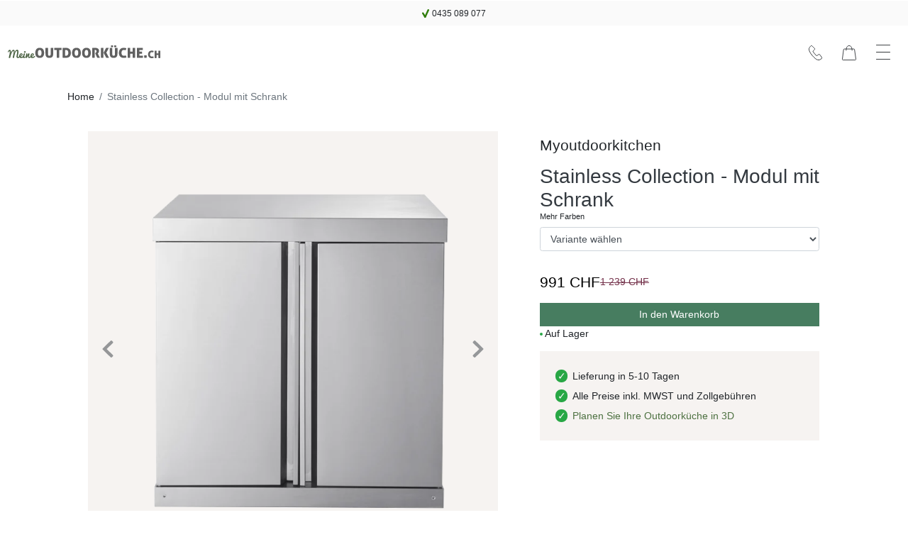

--- FILE ---
content_type: text/html; charset=utf-8
request_url: https://www.meineoutdoorkueche.ch/product/stainless-collection-modul-mit-schrank-7642
body_size: 23570
content:
<!DOCTYPE html><html lang="ch" prefix="og: http://ogp.me/ns#"><head><base href="https://www.meineoutdoorkueche.ch"><style type="text/css">svg:not(:root).svg-inline--fa {
  overflow: visible;
}

.svg-inline--fa {
  display: inline-block;
  font-size: inherit;
  height: 1em;
  overflow: visible;
  vertical-align: -0.125em;
}
.svg-inline--fa.fa-lg {
  vertical-align: -0.225em;
}
.svg-inline--fa.fa-w-1 {
  width: 0.0625em;
}
.svg-inline--fa.fa-w-2 {
  width: 0.125em;
}
.svg-inline--fa.fa-w-3 {
  width: 0.1875em;
}
.svg-inline--fa.fa-w-4 {
  width: 0.25em;
}
.svg-inline--fa.fa-w-5 {
  width: 0.3125em;
}
.svg-inline--fa.fa-w-6 {
  width: 0.375em;
}
.svg-inline--fa.fa-w-7 {
  width: 0.4375em;
}
.svg-inline--fa.fa-w-8 {
  width: 0.5em;
}
.svg-inline--fa.fa-w-9 {
  width: 0.5625em;
}
.svg-inline--fa.fa-w-10 {
  width: 0.625em;
}
.svg-inline--fa.fa-w-11 {
  width: 0.6875em;
}
.svg-inline--fa.fa-w-12 {
  width: 0.75em;
}
.svg-inline--fa.fa-w-13 {
  width: 0.8125em;
}
.svg-inline--fa.fa-w-14 {
  width: 0.875em;
}
.svg-inline--fa.fa-w-15 {
  width: 0.9375em;
}
.svg-inline--fa.fa-w-16 {
  width: 1em;
}
.svg-inline--fa.fa-w-17 {
  width: 1.0625em;
}
.svg-inline--fa.fa-w-18 {
  width: 1.125em;
}
.svg-inline--fa.fa-w-19 {
  width: 1.1875em;
}
.svg-inline--fa.fa-w-20 {
  width: 1.25em;
}
.svg-inline--fa.fa-pull-left {
  margin-right: 0.3em;
  width: auto;
}
.svg-inline--fa.fa-pull-right {
  margin-left: 0.3em;
  width: auto;
}
.svg-inline--fa.fa-border {
  height: 1.5em;
}
.svg-inline--fa.fa-li {
  width: 2em;
}
.svg-inline--fa.fa-fw {
  width: 1.25em;
}

.fa-layers svg.svg-inline--fa {
  bottom: 0;
  left: 0;
  margin: auto;
  position: absolute;
  right: 0;
  top: 0;
}

.fa-layers {
  display: inline-block;
  height: 1em;
  position: relative;
  text-align: center;
  vertical-align: -0.125em;
  width: 1em;
}
.fa-layers svg.svg-inline--fa {
  -webkit-transform-origin: center center;
          transform-origin: center center;
}

.fa-layers-counter, .fa-layers-text {
  display: inline-block;
  position: absolute;
  text-align: center;
}

.fa-layers-text {
  left: 50%;
  top: 50%;
  -webkit-transform: translate(-50%, -50%);
          transform: translate(-50%, -50%);
  -webkit-transform-origin: center center;
          transform-origin: center center;
}

.fa-layers-counter {
  background-color: #ff253a;
  border-radius: 1em;
  -webkit-box-sizing: border-box;
          box-sizing: border-box;
  color: #fff;
  height: 1.5em;
  line-height: 1;
  max-width: 5em;
  min-width: 1.5em;
  overflow: hidden;
  padding: 0.25em;
  right: 0;
  text-overflow: ellipsis;
  top: 0;
  -webkit-transform: scale(0.25);
          transform: scale(0.25);
  -webkit-transform-origin: top right;
          transform-origin: top right;
}

.fa-layers-bottom-right {
  bottom: 0;
  right: 0;
  top: auto;
  -webkit-transform: scale(0.25);
          transform: scale(0.25);
  -webkit-transform-origin: bottom right;
          transform-origin: bottom right;
}

.fa-layers-bottom-left {
  bottom: 0;
  left: 0;
  right: auto;
  top: auto;
  -webkit-transform: scale(0.25);
          transform: scale(0.25);
  -webkit-transform-origin: bottom left;
          transform-origin: bottom left;
}

.fa-layers-top-right {
  right: 0;
  top: 0;
  -webkit-transform: scale(0.25);
          transform: scale(0.25);
  -webkit-transform-origin: top right;
          transform-origin: top right;
}

.fa-layers-top-left {
  left: 0;
  right: auto;
  top: 0;
  -webkit-transform: scale(0.25);
          transform: scale(0.25);
  -webkit-transform-origin: top left;
          transform-origin: top left;
}

.fa-lg {
  font-size: 1.3333333333em;
  line-height: 0.75em;
  vertical-align: -0.0667em;
}

.fa-xs {
  font-size: 0.75em;
}

.fa-sm {
  font-size: 0.875em;
}

.fa-1x {
  font-size: 1em;
}

.fa-2x {
  font-size: 2em;
}

.fa-3x {
  font-size: 3em;
}

.fa-4x {
  font-size: 4em;
}

.fa-5x {
  font-size: 5em;
}

.fa-6x {
  font-size: 6em;
}

.fa-7x {
  font-size: 7em;
}

.fa-8x {
  font-size: 8em;
}

.fa-9x {
  font-size: 9em;
}

.fa-10x {
  font-size: 10em;
}

.fa-fw {
  text-align: center;
  width: 1.25em;
}

.fa-ul {
  list-style-type: none;
  margin-left: 2.5em;
  padding-left: 0;
}
.fa-ul > li {
  position: relative;
}

.fa-li {
  left: -2em;
  position: absolute;
  text-align: center;
  width: 2em;
  line-height: inherit;
}

.fa-border {
  border: solid 0.08em #eee;
  border-radius: 0.1em;
  padding: 0.2em 0.25em 0.15em;
}

.fa-pull-left {
  float: left;
}

.fa-pull-right {
  float: right;
}

.fa.fa-pull-left,
.fas.fa-pull-left,
.far.fa-pull-left,
.fal.fa-pull-left,
.fab.fa-pull-left {
  margin-right: 0.3em;
}
.fa.fa-pull-right,
.fas.fa-pull-right,
.far.fa-pull-right,
.fal.fa-pull-right,
.fab.fa-pull-right {
  margin-left: 0.3em;
}

.fa-spin {
  -webkit-animation: fa-spin 2s infinite linear;
          animation: fa-spin 2s infinite linear;
}

.fa-pulse {
  -webkit-animation: fa-spin 1s infinite steps(8);
          animation: fa-spin 1s infinite steps(8);
}

@-webkit-keyframes fa-spin {
  0% {
    -webkit-transform: rotate(0deg);
            transform: rotate(0deg);
  }
  100% {
    -webkit-transform: rotate(360deg);
            transform: rotate(360deg);
  }
}

@keyframes fa-spin {
  0% {
    -webkit-transform: rotate(0deg);
            transform: rotate(0deg);
  }
  100% {
    -webkit-transform: rotate(360deg);
            transform: rotate(360deg);
  }
}
.fa-rotate-90 {
  -ms-filter: "progid:DXImageTransform.Microsoft.BasicImage(rotation=1)";
  -webkit-transform: rotate(90deg);
          transform: rotate(90deg);
}

.fa-rotate-180 {
  -ms-filter: "progid:DXImageTransform.Microsoft.BasicImage(rotation=2)";
  -webkit-transform: rotate(180deg);
          transform: rotate(180deg);
}

.fa-rotate-270 {
  -ms-filter: "progid:DXImageTransform.Microsoft.BasicImage(rotation=3)";
  -webkit-transform: rotate(270deg);
          transform: rotate(270deg);
}

.fa-flip-horizontal {
  -ms-filter: "progid:DXImageTransform.Microsoft.BasicImage(rotation=0, mirror=1)";
  -webkit-transform: scale(-1, 1);
          transform: scale(-1, 1);
}

.fa-flip-vertical {
  -ms-filter: "progid:DXImageTransform.Microsoft.BasicImage(rotation=2, mirror=1)";
  -webkit-transform: scale(1, -1);
          transform: scale(1, -1);
}

.fa-flip-both, .fa-flip-horizontal.fa-flip-vertical {
  -ms-filter: "progid:DXImageTransform.Microsoft.BasicImage(rotation=2, mirror=1)";
  -webkit-transform: scale(-1, -1);
          transform: scale(-1, -1);
}

:root .fa-rotate-90,
:root .fa-rotate-180,
:root .fa-rotate-270,
:root .fa-flip-horizontal,
:root .fa-flip-vertical,
:root .fa-flip-both {
  -webkit-filter: none;
          filter: none;
}

.fa-stack {
  display: inline-block;
  height: 2em;
  position: relative;
  width: 2.5em;
}

.fa-stack-1x,
.fa-stack-2x {
  bottom: 0;
  left: 0;
  margin: auto;
  position: absolute;
  right: 0;
  top: 0;
}

.svg-inline--fa.fa-stack-1x {
  height: 1em;
  width: 1.25em;
}
.svg-inline--fa.fa-stack-2x {
  height: 2em;
  width: 2.5em;
}

.fa-inverse {
  color: #fff;
}

.sr-only {
  border: 0;
  clip: rect(0, 0, 0, 0);
  height: 1px;
  margin: -1px;
  overflow: hidden;
  padding: 0;
  position: absolute;
  width: 1px;
}

.sr-only-focusable:active, .sr-only-focusable:focus {
  clip: auto;
  height: auto;
  margin: 0;
  overflow: visible;
  position: static;
  width: auto;
}

.svg-inline--fa .fa-primary {
  fill: var(--fa-primary-color, currentColor);
  opacity: 1;
  opacity: var(--fa-primary-opacity, 1);
}

.svg-inline--fa .fa-secondary {
  fill: var(--fa-secondary-color, currentColor);
  opacity: 0.4;
  opacity: var(--fa-secondary-opacity, 0.4);
}

.svg-inline--fa.fa-swap-opacity .fa-primary {
  opacity: 0.4;
  opacity: var(--fa-secondary-opacity, 0.4);
}

.svg-inline--fa.fa-swap-opacity .fa-secondary {
  opacity: 1;
  opacity: var(--fa-primary-opacity, 1);
}

.svg-inline--fa mask .fa-primary,
.svg-inline--fa mask .fa-secondary {
  fill: black;
}

.fad.fa-inverse {
  color: #fff;
}</style><link href="/static/css/site.2bb5a8ff.chunk.css" rel="preload" as="style"><link href="https://res.cloudinary.com/lsbolagen/images/q_auto,dpr_auto,c_fit/imagestore/108/title/meineoutdoorkueche-ch.svg" rel="prefetch" as="image/svg+xml"><meta charset="utf-8"><meta name="viewport" content="width=device-width,initial-scale=1,shrink-to-fit=no"><meta name="theme-color" content="#000000"><meta name="color-scheme" content="light"><meta http-equiv="X-UA-Compatible" content="IE=edge"><meta http-equiv="Cache-control" content="public"><meta http-equiv="Cache-control" content="max-age=2592000"><link rel="preconnect" href="https://fonts.googleapis.com"><link rel="preconnect" href="https://fonts.gstatic.com" crossorigin=""><link href="https://fonts.googleapis.com/css2?family=Source+Sans+3:ital,wght@0,200..900;1,200..900&amp;display=swap" rel="stylesheet" fetchpriority="low"><meta http-equiv="content-language" content="ch-ch"><meta name="author" content="Lindström &amp; Sondén AB"><meta name="version" content="2.5.47"><meta name="date" content="2026-01-19T12:25:50.600Z"><meta name="git-branch" content="master"><meta name="git-version" content="v0.3.0-334-gd0bbaee3"><link rel="preconnect" href="https://res.cloudinary.com" crossorigin=""><link rel="dns-prefetch" href="https://res.cloudinary.com"><link rel="preconnect" href="https://graphql.lsbolagen.se" crossorigin=""><link rel="dns-prefetch" href="https://graphql.lsbolagen.se"><title>Stainless Collection - Modul mit Schrank</title><meta name="author" content="Lindström &amp; Sondén AB" data-rh="true"><link rel="apple-touch-icon" sizes="180x180" href="https://res.cloudinary.com/lsbolagen/image/upload/if_iw_gt_1424,w_1424,q_auto,dpr_auto,c_fit/v1768827600/imagestore/108/icons/apple-touch-icon.png"><link rel="shortcut icon" type="image/x-icon" sizes="48x48" href="https://res.cloudinary.com/lsbolagen/image/upload/q_auto,dpr_auto,c_fit/v1768827600/imagestore/108/icons/favicon.svg"><link rel="icon" type="image/png" sizes="32x32" href="https://res.cloudinary.com/lsbolagen/image/upload/if_iw_gt_1424,w_1424,q_auto,dpr_auto,c_fit/v1768827600/imagestore/108/icons/favicon-32x32.png"><link rel="icon" type="image/png" sizes="16x16" href="https://res.cloudinary.com/lsbolagen/image/upload/if_iw_gt_1424,w_1424,q_auto,dpr_auto,c_fit/v1768827600/imagestore/108/icons/favicon-16x16.png"><link rel="icon" type="image/png" sizes="192x192" href="https://res.cloudinary.com/lsbolagen/image/upload/if_iw_gt_1424,w_1424,q_auto,dpr_auto,c_fit/v1768827600/imagestore/108/icons/android-chrome-192x192.png"><link rel="icon" type="image/png" sizes="512x512" href="https://res.cloudinary.com/lsbolagen/image/upload/if_iw_gt_1424,w_1424,q_auto,dpr_auto,c_fit/v1768827600/imagestore/108/icons/android-chrome-512x512.png"><link rel="mask-icon" color="#5bbad5" href="https://res.cloudinary.com/lsbolagen/image/upload/q_auto,dpr_auto,c_fit/v1768827600/imagestore/108/icons/safari-pinned-tab.svg"><meta name="msapplication-TileColor" content="#da532c"><meta name="msapplication-TileImage" content="https://res.cloudinary.com/lsbolagen/image/upload/if_iw_gt_1424,w_1424,q_auto,dpr_auto,c_fit/v1768827600/imagestore/108/icons/mstile-144x144.png"><meta name="theme-color" content="#ffffff"><script defer="defer">var allowReactDevToolsOnProduction=!1,isDevelopment="undefined"!=typeof process&&(!process.env.NODE_ENV||"development"===process.env.NODE_ENV);(allowReactDevToolsOnProduction||isDevelopment)&&window.__REACT_DEVTOOLS_GLOBAL_HOOK__&&(window.__REACT_DEVTOOLS_GLOBAL_HOOK__.inject=function(){})</script><script id="browser-detect">window.BrowserDetect=function(){var e=function(e,i,o){this.name=e,this.version=i,this.os=o},i=function(e){this.version=e,this.name="node",this.os=process.platform},o=function(){this.bot=!0,this.name="bot",this.version=null,this.os=null},r=/ssr-preview|curl|request|trackable|wget|wordpress|bingpreview|screaming frog|alexa|bot|crawl(er|ing)|facebookexternalhit|feedburner|google web preview|chrome-lighthouse|nagios|postrank|pingdom|slurp|spider|yahoo!|yandex/,n=[["aol",/AOLShield\/([0-9\._]+)/],["edge",/Edge\/([0-9\._]+)/],["edge-ios",/EdgiOS\/([0-9\._]+)/],["yandexbrowser",/YaBrowser\/([0-9\._]+)/],["vivaldi",/Vivaldi\/([0-9\.]+)/],["kakaotalk",/KAKAOTALK\s([0-9\.]+)/],["samsung",/SamsungBrowser\/([0-9\.]+)/],["silk",/\bSilk\/([0-9._-]+)\b/],["miui",/MiuiBrowser\/([0-9\.]+)$/],["beaker",/BeakerBrowser\/([0-9\.]+)/],["edge-chromium",/EdgA?\/([0-9\.]+)/],["chromium-webview",/(?!Chrom.*OPR)wv\).*Chrom(?:e|ium)\/([0-9\.]+)(:?\s|$)/],["chrome",/(?!Chrom.*OPR)Chrom(?:e|ium)\/([0-9\.]+)(:?\s|$)/],["phantomjs",/PhantomJS\/([0-9\.]+)(:?\s|$)/],["crios",/CriOS\/([0-9\.]+)(:?\s|$)/],["firefox",/Firefox\/([0-9\.]+)(?:\s|$)/],["fxios",/FxiOS\/([0-9\.]+)/],["opera-mini",/Opera Mini.*Version\/([0-9\.]+)/],["opera",/Opera\/([0-9\.]+)(?:\s|$)/],["opera",/OPR\/([0-9\.]+)(:?\s|$)/],["ie",/Trident\/7\.0.*rv\:([0-9\.]+).*\).*Gecko$/],["ie",/MSIE\s([0-9\.]+);.*Trident\/[4-7].0/],["ie",/MSIE\s(7\.0)/],["bb10",/BB10;\sTouch.*Version\/([0-9\.]+)/],["android",/Android\s([0-9\.]+)/],["ios",/Version\/([0-9\._]+).*Mobile.*Safari.*/],["safari",/Version\/([0-9\._]+).*Safari/],["facebook",/FBAV\/([0-9\.]+)/],["instagram",/Instagram\s([0-9\.]+)/],["ios-webview",/AppleWebKit\/([0-9\.]+).*Mobile/],["ios-webview",/AppleWebKit\/([0-9\.]+).*Gecko\)$/],["curl",/^curl\/([0-9\.]+)$/],["searchbot",r]],s=[["iOS",/iP(hone|od|ad)/],["Android OS",/Android/],["BlackBerry OS",/BlackBerry|BB10/],["Windows Mobile",/IEMobile/],["Amazon OS",/Kindle/],["Windows 3.11",/Win16/],["Windows 95",/(Windows 95)|(Win95)|(Windows_95)/],["Windows 98",/(Windows 98)|(Win98)/],["Windows 2000",/(Windows NT 5.0)|(Windows 2000)/],["Windows XP",/(Windows NT 5.1)|(Windows XP)/],["Windows Server 2003",/(Windows NT 5.2)/],["Windows Vista",/(Windows NT 6.0)/],["Windows 7",/(Windows NT 6.1)/],["Windows 8",/(Windows NT 6.2)/],["Windows 8.1",/(Windows NT 6.3)/],["Windows 10",/(Windows NT 10.0)/],["Windows ME",/Windows ME/],["Open BSD",/OpenBSD/],["Sun OS",/SunOS/],["Chrome OS",/CrOS/],["Linux",/(Linux)|(X11)/],["Mac OS",/(Mac_PowerPC)|(Macintosh)/],["QNX",/QNX/],["BeOS",/BeOS/],["OS/2",/OS\/2/],["Search Bot",/(nuhk)|(curl)|(Googlebot)|(Yammybot)|(Openbot)|(Slurp)|(MSNBot)|(Ask Jeeves\/Teoma)|(ia_archiver)/]];return{detect:function(){return"undefined"!=typeof navigator?function(i){var t=!1;if(""!==i)for(var a=0;a<n.length;a+=1){var d=n[a],u=d[0],w=new RegExp(d[1].source,"i").exec(i);if((t=!!w&&[u,w])&&"searchbot"!==t[0]&&!new RegExp(r.source,"i").test(i))break}if(!t)return null;var c=t[0],l=t[1];if("searchbot"===c)return new o;var h=l[1]&&l[1].split(/[._]/).slice(0,3);h?h.length<3&&(h=h.concat(function(e){for(var i=[],o=0;o<e;o++)i.push("0");return i}(3-h.length))):h=[];return new e(c,h.join("."),function(e){for(var i=0,o=s.length;i<o;i++){var r=s[i],n=r[0];if(r[1].test(e))return n}return null}(i))}(navigator.userAgent):"undefined"!=typeof process&&process.version?new i(process.version.slice(1)):null},isBot:function(){if("undefined"==typeof navigator)return!1;var e=navigator.userAgent;return new RegExp(r.source,"i").test(e)}}}</script><script defer="defer">function getBrowserMajorVersion(e){var r=(e.version||"").split(".");return r.length?parseInt(r[0]):0}function getBrowserMinorVersion(e){var r=(e.version||"").split(".");return r.length>1?parseInt(r[1]):0}function detectUnsupportedBrowser(e){e=e||!1;var r=BrowserDetect().detect();if(r){var o=getBrowserMajorVersion(r),n=getBrowserMinorVersion(r),s={ie:{major:12,name:"Internet Explorer",default:"ie12",unsafe:11},chrome:{major:71,name:"Chrome",unsafe:70},firefox:{major:69,name:"Firefox",unsafe:68},edge:{major:80,type:"edge15",unsafe:18},ios:{major:13,minor:1,name:"iOS",unsafe:12},safari:{major:12,minor:1,name:"Safari",unsafe:11},bot:{}}[r.name];if(s)return o<s.major||o===s.major&&n<s.minor?s.type||{name:s.name,version:r.version,unsafe:o<=s.unsafe}:s.default||!1;return!new RegExp(["chrome","chromium-webview","edge-chromium","opera","edge","safari","samsung","firefox","android","ios","ios-webview","facebook","instagram"].join("|"),"i").test(r.name)&&r}return{name:"Unknown",version:"browser"}}function mountScript(e,r,o){var n=document.createElement("script");n.async=!0,n.defer=!0,n.src=e,n.onload=function(){return r(e)},n.onerror=o,document.getElementsByTagName("head")[0].appendChild(n)}function loadPolyfill(e,r){console.log("You are running "+("object"==typeof window.unsupportedBrowser?window.unsupportedBrowser.name+" "+window.unsupportedBrowser.version:window.unsupportedBrowser||r)+" which does not support modern features.\nSolution: "+e.join(","));for(var o=function(e){console.log('Polyfill "'+e+'" load success')},n=function(e){console.warn("Polyfill load error. Reason: "+e)},s=0;s<e.length;s++){mountScript(e[s],o,n)}}var polyfillURLs;window.unsupportedBrowser=detectUnsupportedBrowser(!0);var jsdelivr="https://cdn.jsdelivr.net/npm/";if(Array.prototype.flat||loadPolyfill(polyfillURLs=[jsdelivr+"array-flat-polyfill@1.0.1/index.min.js"],"Array.flat-unaware-browser"),window.unsupportedBrowser){var intersectionObserver=jsdelivr+"intersection-observer@0.11.0/intersection-observer.js",abortController=jsdelivr+"abortcontroller-polyfill@1.5.0/dist/umd-polyfill.min.js";polyfillURLs=["https://cdnjs.cloudflare.com/ajax/libs/babel-polyfill/7.12.1/polyfill.min.js",jsdelivr+"whatwg-fetch@3.2.0/dist/fetch.umd.min.js",intersectionObserver,jsdelivr+"closest-polyfill@1.0.0/index.min.js",abortController,jsdelivr+"es6-set-and-map@1.0.5/src/main.min.js"],("edge15"===window.unsupportedBrowser||"ios11"===window.unsupportedBrowser)&&(polyfillURLs=[intersectionObserver,abortController]),loadPolyfill(polyfillURLs)}</script><noscript><link rel="stylesheet" href="/static/css/main.ad7e0572.css"></noscript><script>function $loadcss(u,m,l){(l=document.createElement('link')).rel='stylesheet';l.media='print';l.onload=function(){l.media=m};l.href=u;document.head.appendChild(l)}$loadcss("/static/css/main.ad7e0572.css","all")</script><link rel="stylesheet" media="print" href="/static/css/main.ad7e0572.css"><link rel="stylesheet" type="text/css" href="/static/css/site.2bb5a8ff.chunk.css"><link rel="preconnect" href="https://fonts.gstatic.com" data-rh="true"><link rel="preconnect" href="https://www.google.com" data-rh="true"><link rel="preconnect" href="https://yt3.ggpht.com" data-rh="true"><link rel="preconnect" href="https://i.ytimg.com" data-rh="true"><link rel="dns-prefetch" href="https://fonts.gstatic.com" data-rh="true"><link rel="dns-prefetch" href="https://www.google.com" data-rh="true"><link rel="dns-prefetch" href="https://yt3.ggpht.com" data-rh="true"><link rel="dns-prefetch" href="https://i.ytimg.com" data-rh="true"><link rel="canonical" href="https://www.meineoutdoorkueche.ch/product/stainless-collection-modul-mit-schrank-7642" data-rh="true"><meta name="robots" content="index, follow" data-rh="true"><meta name="generator" content="lorem-ipsum-cms v0.3.0-334-gd0bbaee3" data-rh="true"><meta name="site:pageId" content="product-page" data-rh="true"><meta name="site:pageKey" content="product" data-rh="true"><meta name="site:pageRole" content="navigation" data-rh="true"><link id="id_-1447825116" as="image" href="https://res.cloudinary.com/lsbolagen/images/f_auto,q_auto,dpr_1.0,c_fit,w_270/v1744354939/imagestore/original/26560000/67f8bb69278d2/stainless-collection-modul-mit-schrank" media="(min-width: 0px) and (max-width: 767px) and (orientation: portrait)" rel="preload" fetchpriority="high"><link id="id_-250905216" as="image" href="https://res.cloudinary.com/lsbolagen/images/f_auto,q_auto,dpr_1.0,c_fit,w_270/v1744354936/imagestore/original/26560000/67f8bb6822a11/stainless-collection-modul-mit-schrank" media="(min-width: 0px) and (max-width: 767px) and (orientation: portrait)" rel="prefetch" fetchpriority="auto"><link id="id_178055843" as="image" href="https://res.cloudinary.com/lsbolagen/images/f_auto,q_auto,dpr_1.0,c_fit,w_270/v1693555062/imagestore/original/21170000/64f08f24b71f1/stainless-collection-modul-mit-schrank" media="(min-width: 0px) and (max-width: 767px) and (orientation: portrait)" rel="prefetch" fetchpriority="auto"><meta name="description" content="Freistehendes Modul mit geräumigem Schrank. Ein robustes und puristisches Modul in exklusivem Design aus Edelstahl 304." data-rh="true"><meta property="og:title" content="Stainless Collection - Modul mit Schrank" data-rh="true"><meta property="og:description" content="Freistehendes Modul mit geräumigem Schrank. Ein robustes und puristisches Modul in exklusivem Design aus Edelstahl 304. Der Schrank hat zwei Türen, die sich öffnen lassen und innen 3 Regalebenen, die viel Platz für jedwede Aufbewahrung bieten. Für zusätzliche Fläche in der Outdoorküche lässt sich die Oberfläche des Moduls als Arbeitsfläche nutzen – ideal, wenn man das Essen in Reichweite des Grills vorbereiten oder servieren möchte. Ein praktisches Modul, das sich perfekt in die Outdoorküche einfügt! " data-rh="true"><meta property="og:image" content="https://res.cloudinary.com/lsbolagen/images/if_iw_gt_800,w_800,q_auto,dpr_1.0,c_fit/v1744354939/imagestore/original/26560000/67f8bb69278d2/stainless-collection-modul-mit-schrank" data-rh="true"><meta property="og:image" content="https://res.cloudinary.com/lsbolagen/images/if_iw_gt_800,w_800,q_auto,dpr_1.0,c_fit/v1744354939/imagestore/original/26560000/67f8bb6822a11/stainless-collection-modul-mit-schrank" data-rh="true"><meta property="og:image" content="https://res.cloudinary.com/lsbolagen/images/if_iw_gt_800,w_800,q_auto,dpr_1.0,c_fit/v1744354939/imagestore/original/21170000/64f08f24b71f1/stainless-collection-modul-mit-schrank" data-rh="true"><meta property="og:image" content="https://res.cloudinary.com/lsbolagen/images/if_iw_gt_800,w_800,q_auto,dpr_1.0,c_fit/v1744354939/imagestore/original/14430000/622b06b0ade00/stainless-collection-modul-mit-schrank" data-rh="true"><meta property="og:image" content="https://res.cloudinary.com/lsbolagen/images/if_iw_gt_800,w_800,q_auto,dpr_1.0,c_fit/v1744354939/imagestore/original/11410000/60dc2a07627e9/stainless-collection-modul-mit-schrank" data-rh="true"><meta property="og:site_name" content="Meineoutdoorkueche.ch" data-rh="true"><meta property="og:locale" content="ch_CH" data-rh="true"><meta property="og:url" content="https://www.meineoutdoorkueche.ch/product/stainless-collection-modul-mit-schrank-7642" data-rh="true"><meta property="og:type" content="website" data-rh="true"><meta property="twitter:site" content="@username" data-rh="true"><meta property="twitter:card" content="summary" data-rh="true"><script type="application/ld+json" data-rh="true">{"@context":"https://schema.org","@type":"WebPage","breadcrumb":{"@context":"https://schema.org","@type":"BreadcrumbList","itemListElement":[{"@type":"ListItem","name":"myoutdoorkitchen-stainless-collection-outdoorkueche-paket","item":"https://www.meineoutdoorkueche.ch/product-category/myoutdoorkitchen-stainless-collection-outdoorkueche-paket","position":1},{"@type":"ListItem","name":"outdoorkueche-stainless-collection","item":"https://www.meineoutdoorkueche.ch/product-category/outdoorkueche-stainless-collection","position":2},{"@type":"ListItem","name":"edelstahl-outdoorkueche","item":"https://www.meineoutdoorkueche.ch/product-category/edelstahl-outdoorkueche","position":3},{"@type":"ListItem","name":"black-friday-outdoorkuechenpaket","item":"https://www.meineoutdoorkueche.ch/product-category/black-friday-outdoorkuechenpaket","position":4},{"@type":"ListItem","name":"outdoorkueche-angebot","item":"https://www.meineoutdoorkueche.ch/product-category/outdoorkueche-angebot","position":5},{"@type":"ListItem","name":"outdoorkueche-module-myoutdoorkitchen-stainless-collection","item":"https://www.meineoutdoorkueche.ch/product-category/outdoorkueche-module-myoutdoorkitchen-stainless-collection","position":6},{"@type":"ListItem","name":"freistehende-outdoorkuechen","item":"https://www.meineoutdoorkueche.ch/product-category/freistehende-outdoorkuechen","position":7},{"@type":"ListItem","name":"freistehende-module-outdoorkueche","item":"https://www.meineoutdoorkueche.ch/product-category/freistehende-module-outdoorkueche","position":8},{"@type":"ListItem","name":"outdoorkueche-fertige-modulpakete","item":"https://www.meineoutdoorkueche.ch/product-category/outdoorkueche-fertige-modulpakete","position":9},{"@type":"ListItem","name":"outdoorkueche","item":"https://www.meineoutdoorkueche.ch/product-category/outdoorkueche","position":10},{"@type":"ListItem","name":"black-friday-outdoorkueche","item":"https://www.meineoutdoorkueche.ch/product-category/black-friday-outdoorkueche","position":11},{"@type":"ListItem","name":"Stainless Collection - Modul mit Schrank","item":null,"position":12}]},"mainEntity":{"@context":"http://schema.org/","@type":"Product","name":"Stainless Collection - Modul mit Schrank","description":"Freistehendes Modul mit geräumigem Schrank. Ein robustes und puristisches Modul in exklusivem Design aus Edelstahl 304. Der Schrank hat zwei Türen, die sich öffnen lassen und innen 3 Regalebenen, die viel Platz für jedwede Aufbewahrung bieten. Für zusätzliche Fläche in der Outdoorküche lässt sich die Oberfläche des Moduls als Arbeitsfläche nutzen – ideal, wenn man das Essen in Reichweite des Grills vorbereiten oder servieren möchte. Ein praktisches Modul, das sich perfekt in die Outdoorküche einfügt!\r ","productID":"7642","sku":"7642","gtin":"7330066076422","mpn":"-SMC7642S","brand":{"@type":"Brand","name":"Myoutdoorkitchen"},"offers":{"@type":"Offer","url":"https://www.meineoutdoorkueche.ch/product/stainless-collection-modul-mit-schrank-7642","priceCurrency":"CHF","priceValidUntil":"2026-02-20T12:25:14.179Z","category":"myoutdoorkitchen-stainless-collection-outdoorkueche-paket>outdoorkueche-stainless-collection>edelstahl-outdoorkueche>black-friday-outdoorkuechenpaket>outdoorkueche-angebot>outdoorkueche-module-myoutdoorkitchen-stainless-collection>freistehende-outdoorkuechen>freistehende-module-outdoorkueche>outdoorkueche-fertige-modulpakete>outdoorkueche>black-friday-outdoorkueche","itemCondition":"https://schema.org/NewCondition","availability":"https://schema.org/InStock","availabilityStarts":null,"availabilityEnds":null,"price":991},"image":[{"@type":"ImageObject","caption":"Stainless Collection - Modul mit Schrank","contentUrl":"https://res.cloudinary.com/lsbolagen/images/f_auto,q_auto,dpr_1.0,c_fit,w_230/v1744354939/imagestore/original/26560000/67f8bb69278d2/stainless-collection-modul-mit-schrank"},{"@type":"ImageObject","caption":"Stainless Collection - Modul mit Schrank","contentUrl":"https://res.cloudinary.com/lsbolagen/images/f_auto,q_auto,dpr_1.0,c_fit,w_390/v1744354939/imagestore/original/26560000/67f8bb69278d2/stainless-collection-modul-mit-schrank"},{"@type":"ImageObject","caption":"Stainless Collection - Modul mit Schrank","contentUrl":"https://res.cloudinary.com/lsbolagen/images/f_auto,q_auto,dpr_1.0,c_fit,w_570/v1744354939/imagestore/original/26560000/67f8bb69278d2/stainless-collection-modul-mit-schrank"},{"@type":"ImageObject","caption":"Stainless Collection - Modul mit Schrank","contentUrl":"https://res.cloudinary.com/lsbolagen/images/f_auto,q_auto,dpr_1.0,c_fit,w_810/v1744354939/imagestore/original/26560000/67f8bb69278d2/stainless-collection-modul-mit-schrank"},{"@type":"ImageObject","caption":"Stainless Collection - Modul mit Schrank","contentUrl":"https://res.cloudinary.com/lsbolagen/images/f_auto,q_auto,dpr_1.0,c_fit,w_990/v1744354939/imagestore/original/26560000/67f8bb69278d2/stainless-collection-modul-mit-schrank","representativeOfPage":true},{"@type":"ImageObject","caption":"Stainless Collection - Modul mit Schrank","contentUrl":"https://res.cloudinary.com/lsbolagen/images/if_iw_gt_800,w_800,q_auto,dpr_1.0,c_fit/v1744354939/imagestore/original/26560000/67f8bb69278d2/stainless-collection-modul-mit-schrank"}],"shippingDetails":{"@type":"OfferShippingDetails","shippingRate":{"@type":"MonetaryAmount","value":49,"minValue":null,"maxValue":null,"currency":"CHF"}}}}</script></head><body><noscript><p style="text-align:center">You need to enable JavaScript to run this app.<br/>Do you have an AdBlock plugin that blocks this site?</p></noscript><script>var ROOT_ID="root",COOKIE_ROOT_ID="cookie-root";function getSessionVar(e,r){try{return window.sessionStorage.getItem(e)||r}catch(e){return console.error(e),r}}function setSessionVar(e,r){try{window.sessionStorage.setItem(e,r)}catch(e){console.error(e)}}function renderDOMElement(e,r,o,t,n){n=n||!1;var s=document.createElement(e);for(var a in s.id=r,o)Object.prototype.hasOwnProperty.call(o,a)&&(s.style[a]=o[a]);for(var a in t)Object.prototype.hasOwnProperty.call(t,a)&&s.setAttribute("className"===a?"class":a,t[a]);n&&(s.innerHTML=n);var i=document.body;return i.style.minHeight="100vh",i.appendChild(s),s}function renderPageLoading(e,r){setTimeout((function(){if("loading"===document.readyState||!0===window.LOADING_TEST){var e=renderDOMElement("div","pageLoader",{"background-color":"#ffffe0"||"#ffffe0",position:"fixed",border:"1px solid #CCCCCC",borderRadius:".5rem","box-shadow":"0 0.125rem 0.25rem rgba(0,0,0,.2)",padding:"1rem","text-align":"center",top:"50%",left:"50%",transform:"translate(-50%,-50%)"},{className:"indeterminate-progress-bar"},"<div class='progress-bar-wrapper'><div class='progress-bar-value'></div></div><div><span>"+("Please wait, loading..."||"Please wait, loading")+"<br/>"+("It might take a little while on a slow connection :("||"It might take a little while on a slow connection :(")+"</span></div>");"function"==typeof r&&r(e)}}),e||1e3)}function xhrRequest(e){void 0===e.async||e.async;var r=e.method||"GET",o=e.headers||{},t=e.data,n=e.onSuccess||function(){},s=e.onError||function(){},a=e.xhr;if(a||(window.XMLHttpRequest?a=new XMLHttpRequest:window.ActiveXObject&&(a=new ActiveXObject("Microsoft.XMLHTTP"))),a){for(key in a.onreadystatechange=function(){try{4===a.readyState&&(200===a.status?n(a.responseText,a):s(null,a))}catch(e){s(e,a)}},a.open(r,"https://graphql.lsbolagen.se/site-108/graphql",!0),o)Object.prototype.hasOwnProperty.call(o,key)&&a.setRequestHeader(key,o[key]);a.send(t)}}function reportUnsupportedBrowser(e){var r=function(e,r){console.error(e)},o={"Content-Type":"application/json",Accept:"application/json"},t=JSON.stringify({query:"mutation LoginAnonymous($siteId: ID!) {loginAnonymous(siteId: $siteId) {token}}",variables:{siteId:108}}),n=JSON.stringify({query:"mutation ReportUnsupportedBrowser($siteId: ID!, $browser: String, $ua: String) {reportUnsupportedBrowser(siteId: $siteId, browser: $browser, ua:$ua)}",variables:{siteId:108,browser:JSON.stringify(e),ua:window.navigator.userAgent}});xhrRequest({method:"POST",headers:Object.assign(o,{Authorization:"Basic"}),data:t,onSuccess:function(e,t){try{var s=JSON.parse(e);xhrRequest({xhr:t,method:"POST",headers:Object.assign(o,{Authorization:"Bearer "+s.data.loginAnonymous.token}),data:n,onSuccess:function(e,o){try{JSON.parse(e).data.reportUnsupportedBrowser}catch(e){r(e)}},onError:r})}catch(e){r(e)}},onError:r})}function renderAppRoot(e,r,o){const t=document.getElementById(e);t&&(o&&Object.keys(o).forEach(e=>{t.style[e]=o[e]}),t.style.display=r?"block":"none")}function renderUnsupportedBrowser(e,r){var o=function(r){var o=function(e){e.setAttribute("class",e.getAttribute("class").replace(/\bd-none\b/,""))},t=document.getElementById(ROOT_ID),n=document.getElementById(COOKIE_ROOT_ID);r&&r.parentNode.removeChild(r),o(t),o(n),reportUnsupportedBrowser(e)},t="Use this one at your own risk!",n="If you think you're seeing this message in error, email us at %email% and let us know your browser and version.",s="Dismiss & Try Anyway",a="PjAuNSUsbm90IGRlYWQsbm90IG9wX21pbmkgYWxsLHNhZmFyaSA-PSAxMw",i='<div class="modal-dialog" role="document"><div class="modal-content"><div class="modal-header"><h2 class="modal-title">'+("Unsupported Browser"||"Unsupported Browser")+'</h2></div><div class="modal-body"><p>'+('This website probably won\'t work great in %browser-name% %browser-version%. We generally <a href="%browser-list-query%">only support the recent version of major browsers</a> like Chrome, Firefox, Safari, Opera and Edge.'||'This website probably won\'t work great in %browser-name% %browser-version%. We generally <a href="%browser-list-query%">only support the recent version of major browsers</a> like Chrome, Firefox, Safari, Opera and Edge.').replace("%browser-name%",("string"==typeof e?e:e.name)||"unknown").replace("%browser-version%",e.version||"browser").replace("%browser-list-query%","https://browserslist.dev"+(a?"/?q="+a:""))+"</br>"+(t||"Use this one at your own risk!")+"</p><p>"+(n||"If you think you're seeing this message in error, email us at %email% and let us know your browser and version.").replace("%email%",'<a href="mailto:'+r+'">'+r+"</a>",r)+'</p></div><div class="modal-footer"><button type="button" class="btn btn-primary">'+(s||"Dismiss & Try Anyway")+"</button></div></div></div>",d=getSessionVar("unsupportedBrowserAck");if(!d){var l=renderDOMElement("div","unsupportedBrowserModalDialog",{display:"none"},{className:"modal alt-modal d-block",role:"dialog"},i);l.querySelector(".modal-footer > button").onclick=function(){o(l)}}renderAppRoot(COOKIE_ROOT_ID,!1,{}),renderAppRoot(ROOT_ID,!1),d&&o()}var displayUnsupportedBrowser=window.unsupportedBrowser&&window.unsupportedBrowser.unsafe;if(displayUnsupportedBrowser)window.requestAnimationFrame=window.requestAnimationFrame||function(){},renderUnsupportedBrowser(window.unsupportedBrowser,"teknik-internt@lsbolagen.se");else{var cleanUp=e=>{if(e)var r=setInterval(()=>{try{var o=document.getElementById(ROOT_ID);o&&o.childElementCount&&document.body.removeChild(e)}catch(e){console.error(e)}finally{clearInterval(r)}},500)};renderPageLoading(2e3,cleanUp),renderAppRoot(COOKIE_ROOT_ID,!1,{}),renderAppRoot(ROOT_ID,!0)}</script><script>const originalFetch=window.fetch;window.fetch=function(e,t){var n=0;return new Promise((function(i,r){!function o(){n++,originalFetch.apply(window,arguments).then((function(s){if(503===s.status){if(n>3)return void r(new Error(s.statusText||"Max retries exceeded for "+e));var f=s.headers.get("Retry-After"),c=3e4;if(f)if(/^\d+$/.test(f))c=1e3*parseInt(f,10);else c=new Date(f)-Date.now(),(isNaN(c)||c<0)&&(c=3e4);setTimeout((function(){o(e,t)}),c)}else i(s)})).catch((function(i){n>=3?r(new Error("(3x) "+i.message)):setTimeout((function(){o(e,t)}),3e4)}))}(e,t)}))},window.fetch.supportsRetryAfter=!0</script><div class="ad-banner" id="5a9cc27c" style="height:1px;width:1px;background-color:transparent"></div><div id="root" style="margin-left:auto;margin-right:auto;display:block" class="site-ribbon"><div id="notification-bar-root" class="d-none"></div><div class="meineoutdoorkueche-ch lorem-ipsum-cms marquee-widget justify-content-center overflow-hidden"><div class="meineoutdoorkueche-ch lorem-ipsum-cms marquee-widget-scrollable bottom-top" style="height: 1.5rem;"><div class="meineoutdoorkueche-ch lorem-ipsum-cms marquee-widget-scrollable-item active"><a class="meineoutdoorkueche-ch lorem-ipsum-cms router-link px-0 d-inline" title="0435 089 077" href="/kontakt" aria-label="0435 089 077"><svg xmlns="http://www.w3.org/2000/svg" version="1.1" viewBox="0 0 130 158" preserveAspectRatio="xMinYMin meet" width="auto" height="1em" display="inline-block" color="#317e0d" title="0435 089 077" style="fill: none; stroke: currentcolor; stroke-width: 32px; stroke-linecap: round; stroke-miterlimit: 10; width: auto;"><title>0435 089 077</title><g><line x1="16" y1="74.67" x2="54.43" y2="142.19"></line><line x1="57.25" y1="140.78" x2="113.57" y2="16"></line></g></svg><span class="ml-1">0435 089 077</span></a></div><div class="meineoutdoorkueche-ch lorem-ipsum-cms marquee-widget-scrollable-item inactive"><a class="meineoutdoorkueche-ch lorem-ipsum-cms router-link px-0 d-inline" title="info@meineoutdoorkueche.ch" href="/kontakt" aria-label="info@meineoutdoorkueche.ch"><svg xmlns="http://www.w3.org/2000/svg" version="1.1" viewBox="0 0 130 158" preserveAspectRatio="xMinYMin meet" width="auto" height="1em" display="inline-block" color="#317e0d" title="info@meineoutdoorkueche.ch" style="fill: none; stroke: currentcolor; stroke-width: 32px; stroke-linecap: round; stroke-miterlimit: 10; width: auto;"><title>info@meineoutdoorkueche.ch</title><g><line x1="16" y1="74.67" x2="54.43" y2="142.19"></line><line x1="57.25" y1="140.78" x2="113.57" y2="16"></line></g></svg><span class="ml-1">info@meineoutdoorkueche.ch</span></a></div><div class="meineoutdoorkueche-ch lorem-ipsum-cms marquee-widget-scrollable-item inactive"><a aria-current="page" class="meineoutdoorkueche-ch lorem-ipsum-cms router-link px-0 d-inline disabled" title="Höchste Qualität" href="/" aria-label="Höchste Qualität"><svg xmlns="http://www.w3.org/2000/svg" version="1.1" viewBox="0 0 130 158" preserveAspectRatio="xMinYMin meet" width="auto" height="1em" display="inline-block" color="#317e0d" title="Höchste Qualität" style="fill: none; stroke: currentcolor; stroke-width: 32px; stroke-linecap: round; stroke-miterlimit: 10; width: auto;"><title>Höchste Qualität</title><g><line x1="16" y1="74.67" x2="54.43" y2="142.19"></line><line x1="57.25" y1="140.78" x2="113.57" y2="16"></line></g></svg><span class="ml-1">Höchste Qualität</span></a></div><div class="meineoutdoorkueche-ch lorem-ipsum-cms marquee-widget-scrollable-item inactive"><a aria-current="page" class="meineoutdoorkueche-ch lorem-ipsum-cms router-link px-0 d-inline disabled" title="Auf Lager &amp; versandfertig" href="/" aria-label="Auf Lager &amp; versandfertig"><svg xmlns="http://www.w3.org/2000/svg" version="1.1" viewBox="0 0 130 158" preserveAspectRatio="xMinYMin meet" width="auto" height="1em" display="inline-block" color="#317e0d" title="Auf Lager &amp; versandfertig" style="fill: none; stroke: currentcolor; stroke-width: 32px; stroke-linecap: round; stroke-miterlimit: 10; width: auto;"><title>Auf Lager &amp; versandfertig</title><g><line x1="16" y1="74.67" x2="54.43" y2="142.19"></line><line x1="57.25" y1="140.78" x2="113.57" y2="16"></line></g></svg><span class="ml-1">Auf Lager &amp; versandfertig</span></a></div></div></div><div class="meineoutdoorkueche-ch lorem-ipsum-cms menu-bar-header"><nav class="justify-content-between navbar navbar-expand navbar-light"><div class="mw-50"><a aria-current="page" class="meineoutdoorkueche-ch lorem-ipsum-cms router-link w-100 disabled" title="Meineoutdoorkueche.ch" href="/" aria-label="Meineoutdoorkueche.ch"><div title="Meineoutdoorkueche.ch" href="/" class="meineoutdoorkueche-ch lorem-ipsum-cms menu-bar-header-brand mobile navbar-brand" style="display: flex; width: 100%; align-items: center; justify-content: start;"><svg id="title_svg__Lager_2" data-name="Lager 2" xmlns="http://www.w3.org/2000/svg" viewBox="0 0 434.06 37.56" title="Meineoutdoorkueche.ch" style="width: 100%; height: auto; max-width: 215px;"><defs><style>.title_svg__cls-1{fill:#606060}.title_svg__cls-2{fill:#4a6142}</style></defs><g id="title_svg__Lager_1-2" data-name="Lager 1"><path class="title_svg__cls-2" d="M6.74 35.9c-.04.28-.13.52-.27.69-.14.18-.31.32-.51.43-.2.1-.41.18-.64.22-.23.04-.44.06-.65.06-.25 0-.48-.03-.71-.08-.23-.05-.44-.13-.62-.24-.18-.11-.32-.24-.42-.4a.972.972 0 01-.16-.53A8.836 8.836 0 012.99 34c.24-1.11.47-2.13.67-3.08.21-.95.45-1.84.72-2.67.27-.83.45-1.65.55-2.45.09-.8.18-1.6.28-2.41.09-.8.13-1.64.12-2.51s-.03-1.8-.05-2.79v-.33c0-.13-.01-.26-.04-.38a.696.696 0 00-.14-.3.384.384 0 00-.3-.13c-.21 0-.48.08-.79.23-.31.16-.63.37-.97.63s-.68.57-1.02.93c-.34.35-.65.73-.94 1.14-.05.14-.14.24-.26.3a.86.86 0 01-.39.09c-.04 0-.09-.04-.14-.12-.05-.08-.09-.18-.13-.29-.04-.11-.07-.23-.1-.36-.03-.13-.04-.24-.04-.35 0-.06.02-.1.06-.14.34-1.11.72-2.05 1.15-2.8.43-.75.88-1.35 1.36-1.8.48-.45.96-.77 1.46-.96.5-.19.97-.28 1.42-.28.59 0 1.07.11 1.46.33.39.22.69.53.92.93.23.4.38.88.47 1.45a12.065 12.065 0 01-.03 3.74c-.1.71-.21 1.46-.33 2.25-.11.79-.26 1.57-.44 2.34s-.35 1.5-.51 2.17c.31-1.26.67-2.46 1.08-3.62.42-1.16.87-2.24 1.36-3.24.49-1.01 1.02-1.92 1.57-2.73.55-.82 1.13-1.52 1.71-2.1.59-.59 1.18-1.04 1.78-1.36s1.2-.48 1.79-.48c.43 0 .83.09 1.2.28s.68.48.95.88.47.9.62 1.5c.15.6.22 1.32.22 2.15 0 .08 0 .19-.02.35-.01.16-.03.34-.06.55-.02.21-.05.43-.08.67l-.09.71c-.08.57-.16 1.18-.24 1.84h.3c.37-1.41.82-2.67 1.36-3.78.54-1.11 1.14-2.06 1.81-2.84.67-.78 1.39-1.38 2.16-1.79s1.57-.62 2.4-.62c.57 0 1.08.17 1.52.51s.82.8 1.12 1.38c.3.58.53 1.26.69 2.04.16.78.24 1.6.24 2.47 0 .81-.08 1.66-.24 2.55-.16.89-.32 1.77-.48 2.65-.16.88-.31 1.74-.46 2.59-.15.85-.3 1.65-.43 2.41-.14.76-.26 1.46-.37 2.1-.11.64-.17 1.12-.17 1.45 0 .41.1.71.3.9.2.19.5.28.88.28.22 0 .45-.06.69-.18.24-.12.48-.27.72-.47.24-.19.48-.42.71-.67.24-.25.46-.51.68-.77.5-.6 1-1.3 1.49-2.08 0 0 .04.11.13.3.07.16.17.43.33.82s.36.94.64 1.67c-.47.83-.96 1.53-1.46 2.11s-1.01 1.05-1.53 1.41c-.52.36-1.05.62-1.58.79-.53.16-1.06.24-1.59.24s-1.01-.09-1.49-.27-.92-.45-1.29-.8c-.38-.35-.68-.79-.91-1.32-.23-.52-.34-1.13-.34-1.81v-.24c0-.08.01-.17.02-.25.04-.63.12-1.31.25-2.03.13-.72.26-1.47.4-2.25.14-.77.28-1.56.42-2.36s.29-1.59.43-2.39c.14-.79.28-1.57.42-2.34.14-.77.2-1.43.2-2 0-.42-.01-.81-.04-1.15-.03-.34-.09-.64-.17-.88-.09-.24-.21-.43-.37-.56-.16-.13-.38-.2-.64-.2-.54 0-1.04.17-1.51.52s-.92.83-1.35 1.44-.82 1.34-1.19 2.17c-.37.84-.72 1.74-1.04 2.72-.33.97-.61 1.99-.83 3.06-.23 1.07-.48 2.17-.75 3.31a38.25 38.25 0 00-.63 3.24c-.15 1.02-.31 2-.49 2.94-.07.26-.17.49-.3.67a2 2 0 01-.47.45c-.18.11-.36.2-.56.25-.2.05-.4.08-.59.08s-.39-.04-.59-.11-.36-.2-.51-.36c-.15-.17-.26-.38-.35-.63s-.13-.57-.13-.93c-.18-.25-.22-.67-.1-1.27s.25-1.32.41-2.15c.16-.83.35-1.75.57-2.77.22-1.02.41-2.04.59-3.05.18-1.01.37-2.03.57-3.04.2-1.01.3-1.94.3-2.79 0-.59-.01-1.11-.04-1.57s-.1-.85-.21-1.18c-.11-.32-.26-.57-.46-.74-.2-.17-.47-.25-.8-.25-.27 0-.59.18-.94.54-.35.36-.73.85-1.14 1.49s-.82 1.38-1.25 2.23c-.43.85-.86 1.78-1.28 2.77s-.84 2.03-1.23 3.11c-.4 1.08-.73 2.17-1 3.27s-.53 2.16-.78 3.2-.49 1.99-.7 2.86z"></path><path class="title_svg__cls-2" d="M37.59 37.29c-.88 0-1.65-.16-2.31-.49a4.87 4.87 0 01-1.65-1.32c-.44-.55-.77-1.19-.99-1.92s-.33-1.49-.33-2.28c0-.52.1-1.14.3-1.87s.4-1.36.61-1.92c.21-.56.48-1.09.8-1.6s.69-.95 1.12-1.34c.43-.39.91-.69 1.44-.92.53-.23 1.12-.34 1.77-.34.53 0 1.02.08 1.47.25.45.17.85.41 1.18.71.34.31.6.68.79 1.11s.28.92.28 1.46c0 .57-.19 1.21-.57 1.92-.38.71-.83 1.32-1.34 1.83-.51.51-1.12.96-1.82 1.36-.7.4-1.47.71-2.29.93.14.25.28.46.42.62s.28.3.42.39.29.16.45.19c.16.04.32.06.5.06.57 0 1.16-.11 1.79-.33.63-.22 1.24-.5 1.83-.83s1.16-.69 1.69-1.09c.53-.39.98-.76 1.35-1.11l1.83 1.86c-.83.88-1.71 1.67-2.65 2.35-.41.29-.84.58-1.31.86s-.96.53-1.47.75c-.51.22-1.05.39-1.6.52s-1.11.2-1.68.2zm-1.89-6.74c.34 0 .71-.09 1.12-.26.4-.17.78-.39 1.12-.66.35-.27.68-.63 1.02-1.08s.5-.83.5-1.12c0-.42-.08-.76-.23-1.02-.16-.27-.35-.4-.58-.4-.41 0-.76.07-1.04.22s-.53.34-.72.57c-.19.24-.35.5-.47.8-.12.3-.26.67-.41 1.11-.16.44-.24.81-.26 1.09s-.03.53-.03.73z"></path><path class="title_svg__cls-2" d="M52.12 34.28c-.34.31-.76.64-1.27 1-.5.35-1.05.68-1.64.98-.59.3-1.18.55-1.79.74-.61.2-1.19.3-1.73.3-.49 0-.9-.07-1.24-.21-.33-.14-.61-.33-.81-.57s-.36-.55-.45-.9a4.71 4.71 0 01-.13-1.17c0-.59.07-1.29.2-2.08.27-1.64.45-2.56.52-2.76.13-.4.39-1.3.77-2.68.36-1.13.58-1.86.66-2.2.05-.24.18-.45.39-.64.19-.17.42-.31.66-.42.25-.11.5-.19.77-.24.26-.05.5-.08.72-.08.39 0 .65.07.79.22s.21.34.21.59c0 .21-.05.5-.15.88-.1.38-.21.81-.33 1.3-.12.49-.31 1.11-.55 1.87-.24.76-.41 1.41-.5 1.95-.09.54-.2 1.07-.34 1.6s-.2 1.01-.2 1.45.05.76.14 1.01.29.38.58.38c.34 0 .72-.12 1.13-.35s.84-.52 1.26-.86c.42-.33.84-.68 1.25-1.04s.76-.67 1.08-.92v2.87zm-6.33-14.86c0-.22.05-.47.14-.74s.25-.54.46-.78c.21-.24.5-.45.85-.61.35-.17.79-.25 1.32-.25.33 0 .64.04.93.11.29.08.55.19.76.35.22.16.39.36.52.62s.19.56.19.91c0 .32-.05.64-.16.94-.1.31-.27.58-.5.81s-.51.43-.86.58c-.34.15-.76.22-1.24.22-.83 0-1.44-.2-1.84-.59s-.59-.92-.59-1.58z"></path><path class="title_svg__cls-2" d="M51.13 34.33c0-.62.04-1.34.11-2.16.08-.82.17-1.71.28-2.69a40.643 40.643 0 01.79-4.65c.1-.43.3-.8.6-1.09.3-.29.7-.44 1.21-.44s.86.16 1.06.47.3.73.3 1.25c0 .14-.01.33-.04.57-.03.24-.06.5-.11.79-.04.29-.09.58-.13.89-.05.31-.09.66-.13 1.05-.04.39-.08.68-.11.88-.03.19-.04.32-.04.39h.28a8.648 8.648 0 00.69-1.5c.16-.44.33-.82.52-1.15.18-.33.36-.66.52-.96.16-.31.31-.58.44-.81s.23-.41.3-.52c.3-.51.65-.86 1.03-1.05s.82-.28 1.29-.28.85.2 1.13.59c.28.4.42.94.42 1.64 0 .1-.02.28-.06.52-.04.25-.1.54-.16.88s-.14.78-.22 1.32c-.08.54-.15 1.02-.22 1.44s-.12.84-.16 1.26c-.04.42-.06.8-.06 1.15 0 .59.07 1.07.22 1.44.15.38.38.57.69.57.11 0 .27-.04.48-.13.31-.11.51-.21.59-.3.42-.32.63-.48.65-.47.03 0 .34-.18.95-.57.76-.48 1.66-1.07 2.7-1.77v3.17l-.72.54c-.06.05-.5.29-1.33.74-1.2.64-1.95 1.03-2.25 1.16-.74.33-1.19.52-1.37.57-.47.15-.97.23-1.49.23s-.96-.38-1.31-1.13c-.35-.75-.53-1.85-.53-3.29 0-.57.04-1.18.11-1.83.08-.66.17-1.36.28-2.12h-.23l-3.71 7.36c-.2.4-.41.66-.64.79-.24.14-.51.21-.82.21-.39 0-.7-.08-.93-.25-.24-.17-.42-.39-.55-.67a3.01 3.01 0 01-.25-.95c-.04-.35-.06-.72-.06-1.1z"></path><path class="title_svg__cls-2" d="M69.62 37.29c-.88 0-1.65-.16-2.31-.49a4.87 4.87 0 01-1.65-1.32c-.44-.55-.77-1.19-.99-1.92s-.33-1.49-.33-2.28c0-.52.1-1.14.3-1.87s.4-1.36.61-1.92c.21-.56.48-1.09.8-1.6s.69-.95 1.12-1.34c.43-.39.91-.69 1.44-.92.53-.23 1.12-.34 1.77-.34.53 0 1.02.08 1.47.25.45.17.85.41 1.18.71.34.31.6.68.79 1.11s.28.92.28 1.46c0 .57-.19 1.21-.57 1.92-.38.71-.83 1.32-1.34 1.83-.51.51-1.12.96-1.82 1.36-.7.4-1.47.71-2.29.93.14.25.28.46.42.62s.28.3.42.39.29.16.45.19c.16.04.32.06.5.06.57 0 1.16-.11 1.79-.33.63-.22 1.24-.5 1.83-.83s1.16-.69 1.69-1.09c.53-.39.98-.76 1.35-1.11l1.83 1.86c-.83.88-1.71 1.67-2.65 2.35-.41.29-.84.58-1.31.86s-.96.53-1.47.75c-.51.22-1.05.39-1.6.52s-1.11.2-1.68.2zm-1.89-6.74c.34 0 .71-.09 1.12-.26.4-.17.78-.39 1.12-.66.35-.27.68-.63 1.02-1.08s.5-.83.5-1.12c0-.42-.08-.76-.23-1.02-.16-.27-.35-.4-.58-.4-.41 0-.76.07-1.04.22s-.53.34-.72.57c-.19.24-.35.5-.47.8-.12.3-.26.67-.41 1.11-.16.44-.24.81-.26 1.09s-.03.53-.03.73z"></path><g><path class="title_svg__cls-1" d="M78.15 22c0-2.13.25-4.11.74-5.94s1.25-3.41 2.28-4.74c1.03-1.33 2.33-2.38 3.92-3.14 1.59-.76 3.47-1.14 5.66-1.14s4.07.38 5.64 1.14c1.57.76 2.87 1.81 3.9 3.14 1.03 1.33 1.79 2.91 2.28 4.74.49 1.83.74 3.81.74 5.94s-.25 4.1-.74 5.9c-.49 1.8-1.25 3.36-2.28 4.68a10.469 10.469 0 01-3.9 3.08c-1.57.73-3.45 1.1-5.64 1.1s-4.07-.37-5.66-1.1c-1.59-.73-2.89-1.76-3.92-3.08-1.03-1.32-1.79-2.88-2.28-4.68-.49-1.8-.74-3.77-.74-5.9zm17.72 0c0-5.81-1.69-8.72-5.08-8.72s-5.2 2.91-5.2 8.72c0 2.91.42 5.07 1.26 6.5.84 1.43 2.14 2.14 3.9 2.14 3.41 0 5.12-2.88 5.12-8.64zM118.19 36.72c-2.16 0-3.95-.29-5.38-.88-1.43-.59-2.55-1.43-3.38-2.54-.83-1.11-1.41-2.45-1.74-4.02-.33-1.57-.5-3.35-.5-5.32V7.6c.77-.11 1.44-.18 2-.22.56-.04 1.09-.06 1.6-.06.45 0 .95.02 1.5.06.55.04 1.21.11 1.98.22v15.52c0 1.33.05 2.47.16 3.4.11.93.3 1.69.58 2.28.28.59.67 1.01 1.18 1.26.51.25 1.17.38 2 .38s1.5-.13 2.02-.38.92-.67 1.2-1.26c.28-.59.47-1.35.56-2.28.09-.93.14-2.07.14-3.4V7.6c.8-.11 1.47-.18 2.02-.22.55-.04 1.05-.06 1.5-.06.48 0 1 .02 1.56.06.56.04 1.23.11 2 .22v16.36c0 1.97-.17 3.75-.5 5.32-.33 1.57-.91 2.91-1.74 4.02-.83 1.11-1.95 1.95-3.38 2.54-1.43.59-3.22.88-5.38.88zM139.07 13.76h-6.68c-.24-1.15-.36-2.2-.36-3.16 0-.88.12-1.91.36-3.08h20.44c.11.59.19 1.13.24 1.64.05.51.08.99.08 1.44 0 .88-.11 1.93-.32 3.16h-6.68v22.4c-1.41.24-2.59.36-3.52.36-.99 0-2.17-.12-3.56-.36v-22.4zM164.11 7.04c5.04 0 8.87 1.26 11.48 3.78 2.61 2.52 3.92 6.27 3.92 11.26s-1.33 8.78-4 11.14-6.61 3.54-11.84 3.54c-1.33 0-2.62-.06-3.86-.18-1.24-.12-2.46-.26-3.66-.42V7.6c.4-.05.91-.11 1.52-.18.61-.07 1.28-.13 2-.18.72-.05 1.46-.1 2.22-.14.76-.04 1.5-.06 2.22-.06zm-.88 23.44c.19.03.4.04.64.04h.76c1.04 0 2.02-.13 2.94-.38.92-.25 1.71-.7 2.38-1.34.67-.64 1.19-1.51 1.58-2.6.39-1.09.58-2.49.58-4.2s-.2-3.08-.6-4.2c-.4-1.12-.93-2.01-1.58-2.66a5.63 5.63 0 00-2.3-1.4c-.88-.28-1.8-.42-2.76-.42-.53 0-.92 0-1.16.02-.24.01-.4.02-.48.02v17.12zM182.79 22c0-2.13.25-4.11.74-5.94s1.25-3.41 2.28-4.74c1.03-1.33 2.33-2.38 3.92-3.14 1.59-.76 3.47-1.14 5.66-1.14s4.07.38 5.64 1.14c1.57.76 2.87 1.81 3.9 3.14 1.03 1.33 1.79 2.91 2.28 4.74.49 1.83.74 3.81.74 5.94s-.25 4.1-.74 5.9c-.49 1.8-1.25 3.36-2.28 4.68a10.469 10.469 0 01-3.9 3.08c-1.57.73-3.45 1.1-5.64 1.1s-4.07-.37-5.66-1.1c-1.59-.73-2.89-1.76-3.92-3.08-1.03-1.32-1.79-2.88-2.28-4.68-.49-1.8-.74-3.77-.74-5.9zm17.72 0c0-5.81-1.69-8.72-5.08-8.72s-5.2 2.91-5.2 8.72c0 2.91.42 5.07 1.26 6.5.84 1.43 2.14 2.14 3.9 2.14 3.41 0 5.12-2.88 5.12-8.64zM211.23 22c0-2.13.25-4.11.74-5.94s1.25-3.41 2.28-4.74c1.03-1.33 2.33-2.38 3.92-3.14 1.59-.76 3.47-1.14 5.66-1.14s4.07.38 5.64 1.14c1.57.76 2.87 1.81 3.9 3.14 1.03 1.33 1.79 2.91 2.28 4.74.49 1.83.74 3.81.74 5.94s-.25 4.1-.74 5.9c-.49 1.8-1.25 3.36-2.28 4.68a10.469 10.469 0 01-3.9 3.08c-1.57.73-3.45 1.1-5.64 1.1s-4.07-.37-5.66-1.1c-1.59-.73-2.89-1.76-3.92-3.08-1.03-1.32-1.79-2.88-2.28-4.68-.49-1.8-.74-3.77-.74-5.9zm17.72 0c0-5.81-1.69-8.72-5.08-8.72s-5.2 2.91-5.2 8.72c0 2.91.42 5.07 1.26 6.5.84 1.43 2.14 2.14 3.9 2.14 3.41 0 5.12-2.88 5.12-8.64zM240.43 7.6c1.31-.13 2.51-.26 3.62-.38 1.11-.12 2.27-.18 3.5-.18 1.47 0 2.93.14 4.4.42 1.47.28 2.77.77 3.92 1.46s2.08 1.64 2.8 2.84c.72 1.2 1.08 2.72 1.08 4.56 0 .99-.11 1.87-.34 2.66s-.52 1.49-.88 2.1c-.36.61-.76 1.15-1.2 1.6-.44.45-.87.84-1.3 1.16l6.24 12.32c-.64.11-1.34.19-2.1.24-.76.05-1.45.08-2.06.08-.53 0-1.15-.03-1.86-.08-.71-.05-1.33-.13-1.86-.24l-5.68-13.08.36-.2c.32-.16.67-.43 1.06-.8.39-.37.75-.82 1.08-1.34.33-.52.61-1.1.84-1.74.23-.64.34-1.31.34-2 0-1.33-.37-2.31-1.12-2.92-.75-.61-1.67-.92-2.76-.92-.27 0-.49.01-.68.04-.19.03-.31.05-.36.08v22.88c-1.41.24-2.57.36-3.48.36-.99 0-2.17-.12-3.56-.36V7.6zM265.07 7.6c.72-.11 1.37-.19 1.96-.24.59-.05 1.11-.08 1.56-.08.48 0 1.02.03 1.62.08.6.05 1.25.13 1.94.24v28.56c-1.41.24-2.59.36-3.52.36-.99 0-2.17-.12-3.56-.36V7.6zm15.44 13.8l7.48 14.76c-.45.11-1.06.19-1.82.26s-1.45.1-2.06.1c-.77 0-1.52-.03-2.24-.1-.72-.07-1.33-.15-1.84-.26l-7.32-14.4 6.76-14.16c.8-.13 1.49-.22 2.08-.26a26.608 26.608 0 012.8-.04c.37.01.74.04 1.1.08.36.04.71.08 1.04.12.33.04.62.07.86.1l-6.84 13.8zM301.23 36.72c-2.16 0-3.95-.29-5.38-.88-1.43-.59-2.55-1.43-3.38-2.54-.83-1.11-1.41-2.45-1.74-4.02-.33-1.57-.5-3.35-.5-5.32V7.6c.77-.11 1.44-.18 2-.22.56-.04 1.09-.06 1.6-.06.45 0 .95.02 1.5.06.55.04 1.21.11 1.98.22v15.52c0 1.33.05 2.47.16 3.4.11.93.3 1.69.58 2.28.28.59.67 1.01 1.18 1.26.51.25 1.17.38 2 .38s1.5-.13 2.02-.38.92-.67 1.2-1.26c.28-.59.47-1.35.56-2.28.09-.93.14-2.07.14-3.4V7.6c.8-.11 1.47-.18 2.02-.22.55-.04 1.05-.06 1.5-.06.48 0 1 .02 1.56.06.56.04 1.23.11 2 .22v16.36c0 1.97-.17 3.75-.5 5.32-.33 1.57-.91 2.91-1.74 4.02-.83 1.11-1.95 1.95-3.38 2.54-1.43.59-3.22.88-5.38.88zm-7.52-34.08c0-.8.08-1.6.24-2.4.4-.08.87-.14 1.4-.18.53-.04.99-.06 1.36-.06s.83.02 1.36.06c.53.04 1.01.1 1.44.18.16.8.24 1.6.24 2.4s-.08 1.6-.24 2.4c-.43.08-.91.14-1.44.18-.53.04-.99.06-1.36.06s-.83-.02-1.36-.06c-.53-.04-1-.1-1.4-.18-.16-.8-.24-1.6-.24-2.4zm9 0c0-.8.08-1.6.24-2.4.4-.08.87-.14 1.4-.18.53-.04.99-.06 1.36-.06s.83.02 1.36.06c.53.04 1.01.1 1.44.18.16.8.24 1.6.24 2.4s-.08 1.6-.24 2.4c-.43.08-.91.14-1.44.18-.53.04-.99.06-1.36.06s-.83-.02-1.36-.06c-.53-.04-1-.1-1.4-.18-.16-.8-.24-1.6-.24-2.4zM323.59 21.96c0 5.65 2.37 8.48 7.12 8.48.85 0 1.66-.08 2.42-.24.76-.16 1.69-.43 2.78-.8.88 1.92 1.47 3.89 1.76 5.92-.77.29-1.49.53-2.16.72-.67.19-1.31.33-1.92.42-.61.09-1.22.16-1.82.2-.6.04-1.22.06-1.86.06-2.27 0-4.26-.37-5.98-1.1-1.72-.73-3.16-1.75-4.32-3.06-1.16-1.31-2.03-2.87-2.62-4.68-.59-1.81-.88-3.79-.88-5.92s.31-4.11.92-5.94c.61-1.83 1.5-3.41 2.66-4.74 1.16-1.33 2.59-2.37 4.3-3.12s3.64-1.12 5.8-1.12c1.28 0 2.49.09 3.64.28 1.15.19 2.43.56 3.84 1.12-.05 1.09-.25 2.15-.6 3.18-.35 1.03-.71 1.93-1.08 2.7-.53-.19-1.02-.35-1.46-.48a12.415 12.415 0 00-3.74-.56c-2.16 0-3.83.73-5.02 2.18-1.19 1.45-1.78 3.62-1.78 6.5zM358.95 36.52c-.99 0-2.17-.12-3.56-.36V24.48h-7.08v11.68c-1.41.24-2.59.36-3.52.36-.99 0-2.17-.12-3.56-.36V7.6c.72-.11 1.37-.19 1.96-.24.59-.05 1.11-.08 1.56-.08.48 0 1.02.03 1.62.08.6.05 1.25.13 1.94.24v10.6h7.08V7.6c.72-.11 1.37-.19 1.94-.24.57-.05 1.1-.08 1.58-.08s1.02.03 1.62.08c.6.05 1.25.13 1.94.24v28.56c-1.41.24-2.59.36-3.52.36zM382.43 21.28c0 .93-.12 1.97-.36 3.12h-7.72v5.68h10.04c.24 1.12.36 2.13.36 3.04 0 .99-.12 2.04-.36 3.16h-17.12V7.52h16.88c.11.59.19 1.13.24 1.64.05.51.08.99.08 1.44 0 .88-.11 1.93-.32 3.16h-9.8v4.4h7.72c.24 1.17.36 2.21.36 3.12zM391.87 29.12c.53 0 1.08.03 1.64.08.56.05 1.15.12 1.76.2a19.957 19.957 0 01.32 3.4 19.957 19.957 0 01-.32 3.4 19.957 19.957 0 01-3.4.32 19.957 19.957 0 01-3.4-.32 19.957 19.957 0 01-.32-3.4 19.957 19.957 0 01.32-3.4c.61-.08 1.2-.15 1.76-.2.56-.05 1.11-.08 1.64-.08z"></path></g><g><path class="title_svg__cls-1" d="M414.14 32.07c.66 1.44 1.1 2.92 1.32 4.44-.58.22-1.12.4-1.62.54s-.98.24-1.44.31c-.46.07-.91.12-1.37.15-.45.03-.91.04-1.39.04-1.7 0-3.2-.28-4.48-.83-1.29-.55-2.37-1.31-3.24-2.29-.87-.98-1.53-2.15-1.96-3.51-.44-1.36-.66-2.84-.66-4.44s.23-3.08.69-4.45c.46-1.37 1.12-2.55 2-3.56.87-1 1.94-1.78 3.22-2.34 1.28-.56 2.73-.84 4.35-.84.96 0 1.87.07 2.73.21.86.14 1.82.42 2.88.84-.04.82-.19 1.62-.45 2.38-.26.77-.53 1.45-.81 2.02-.4-.14-.76-.26-1.09-.36-.33-.1-.65-.18-.95-.24-.3-.06-.6-.1-.9-.14-.3-.03-.62-.04-.96-.04-1.62 0-2.88.54-3.77 1.63-.89 1.09-1.34 2.72-1.34 4.88 0 4.24 1.78 6.36 5.34 6.36.64 0 1.25-.06 1.82-.18s1.26-.32 2.08-.6zM418.13 15.72c.54-.08 1.03-.14 1.47-.18.44-.04.83-.06 1.17-.06.36 0 .76.02 1.21.06.45.04.93.1 1.46.18v7.95h5.31v-7.95c.54-.08 1.03-.14 1.46-.18s.83-.06 1.19-.06.77.02 1.21.06.94.1 1.46.18v21.42c-1.06.18-1.94.27-2.64.27-.74 0-1.63-.09-2.67-.27v-8.76h-5.31v8.76c-1.06.18-1.94.27-2.64.27-.74 0-1.63-.09-2.67-.27V15.72z"></path></g></g></svg></div></a></div><div class="mw-50 buttons"><div class="meineoutdoorkueche-ch lorem-ipsum-cms menu-bar-header-buttons d-flex align-items-center"><a class="meineoutdoorkueche-ch lorem-ipsum-cms router-link" href="/kontakt" title="Kontakt" aria-label="Kontakt"><div title="Kontakt" class="meineoutdoorkueche-ch lorem-ipsum-cms menu-bar-button h-auto titleless nav-link"><svg xmlns="http://www.w3.org/2000/svg" viewBox="0 0 831 889" height="1.5rem"><path fill="none" stroke="currentColor" stroke-miterlimit="10" stroke-width="38" d="M37.2 148c-.4.6-.8 1.1-1.1 1.7-6.9 10-90.2 144 184 451 199 222 300 254 323 258 5 .9 10 1.9 15 3.1 23.6 5.3 85.4 16.5 121-2.3 33.7-18 88-51.7 106-62.8 10-6.3 18.2-15.2 22.9-26 7.5-16.9 9.4-43-17.2-77.2-35.7-45.8-80.3-107-103-138-18.6-25.8-55.1-31.9-80.8-13-.6.4-1.1.9-1.7 1.3-31.9 24.4-63.7 48-76.9 57.7-8 5.9-17.2 10.2-27 12.3s-29.1 2.2-41-11.6c-22.8-26.5-186-214-186-214s-21.5-34.5 2.7-58.4c20.8-20.6 71.6-67.9 85.2-80.5 3.9-3.7 7.3-7.9 9.8-12.6 7-13.2 13.7-38.4-15.9-64.8-36.9-33.1-126-115-150-138s-18.1-12.6-28.9-14.2c-13.7-2.1-31.8.2-49.6 17.8-46.9 46.3-84.9 102-90.5 110z"></path></svg></div></a><a class="meineoutdoorkueche-ch lorem-ipsum-cms router-link cart" href="/warenkorb" title="Warenkorb" aria-label="Warenkorb"><div title="Warenkorb" class="meineoutdoorkueche-ch lorem-ipsum-cms menu-bar-button h-auto titleless d-inline-block nav-link"><svg xmlns="http://www.w3.org/2000/svg" viewBox="0 0 829 885" height="1.5rem"><g fill="none" stroke="currentColor" stroke-miterlimit="10" stroke-width="35"><path d="M58 868h713c24.7 0 43.6-22.4 40.1-47.4l-80.9-572c-2.9-20.4-19.9-35.5-40.1-35.5h-559c-20.3 0-37.5 15.4-40.1 36.1l-72.8 572C15 846 33.9 868 58.3 868z"></path><path d="M242 312S228.3 18 415 18s171 295 171 295"></path></g></svg><span class="meineoutdoorkueche-ch lorem-ipsum-cms menu-bar-button-badge"></span></div></a><div role="navigation" class="meineoutdoorkueche-ch lorem-ipsum-cms menu-bar-toggle h-auto nav-link"><svg role="button" class="d-inline-flex" version="1.1" viewBox="0 0 832 888" xmlns="http://www.w3.org/2000/svg" height="1.5rem"><g style="fill: none; stroke: currentcolor; stroke-linecap: round; stroke-miterlimit: 10; stroke-width: 38;"><line x1="19" x2="813" y1="19" y2="19"></line><line x1="19" x2="813" y1="444" y2="444"></line><line x1="19" x2="813" y1="869" y2="869"></line></g></svg></div></div></div></nav></div><div class="meineoutdoorkueche-ch lorem-ipsum-cms page-header justify-content-md-center position-relative-body row"><div style="width: 100%;"><div class="layout-full-width"><div><div class="bm-overlay" style="position: fixed; z-index: 1000; width: 100%; height: 100%; background: rgba(0, 0, 0, 0.3); opacity: 0; transform: translate3d(100%, 0px, 0px); transition: opacity 0.3s, transform 0.3s;"></div><div id="" class="bm-menu-wrap menu-bar-burger" aria-hidden="true" style="position: fixed; right: inherit; z-index: 1100; width: 0px; height: 100%; transform: translate3d(-100%, 0px, 0px); transition: 0.5s;" hidden="true"><div class="bm-menu" style="height: 100%; box-sizing: border-box; overflow: auto;"><nav class="bm-item-list" style="height: 100%;"></nav></div></div></div></div></div></div><main role="main" id="page-body-wrapper" class="page-body container-fluid"><nav aria-label="breadcrumb" class="page-breadcrumbs"><ol class="breadcrumb"><li class="breadcrumb-item is-home"><a aria-current="page" class="meineoutdoorkueche-ch lorem-ipsum-cms router-link px-0 d-inline disabled" href="/" title="www.meineoutdoorkueche.ch" aria-label="www.meineoutdoorkueche.ch">Home</a></li><li class="breadcrumb-item is-product active" aria-current="page">Stainless Collection - Modul mit Schrank</li></ol></nav><div id="product-page" class="meineoutdoorkueche-ch lorem-ipsum-cms page-template-product-page px-0 container-fluid"><div class="meineoutdoorkueche-ch lorem-ipsum-cms layout-items product-page layout-main container-fluid"><div id="product-7642" class="meineoutdoorkueche-ch lorem-ipsum-cms product container"><div class="position-md-sticky row" style="top: 141px;"><div class="col-md-7 col-sm-12"><div class="px-0 px-lg-3 container"><div class="row"><div class="col"><div class="meineoutdoorkueche-ch lorem-ipsum-cms image-carousel product cursor-pointer carousel slide"><div class="carousel-inner"><div class="meineoutdoorkueche-ch lorem-ipsum-cms image-carousel-item product cursor-pointer text-center active carousel-item"><picture class="meineoutdoorkueche-ch lorem-ipsum-cms picture mx-auto d-block"><source srcset="https://res.cloudinary.com/lsbolagen/images/f_auto,q_auto,dpr_1.0,c_fit,w_689/v1744354939/imagestore/original/26560000/67f8bb69278d2/stainless-collection-modul-mit-schrank" sizes="689px" media="(min-width: 992px)"><source srcset="https://res.cloudinary.com/lsbolagen/images/f_auto,q_auto,dpr_1.0,c_fit,w_270/v1744354939/imagestore/original/26560000/67f8bb69278d2/stainless-collection-modul-mit-schrank" sizes="270px" media="(min-width: 0px) and (max-width: 767px) and (orientation: portrait)"><source srcset="https://res.cloudinary.com/lsbolagen/images/f_auto,q_auto,dpr_1.0,c_fit,w_299/v1744354939/imagestore/original/26560000/67f8bb69278d2/stainless-collection-modul-mit-schrank" sizes="299px" media="(min-width: 0px) and (max-width: 767px) and (orientation: landscape)"><source srcset="https://res.cloudinary.com/lsbolagen/images/f_auto,q_auto,dpr_1.0,c_fit,w_306/v1744354939/imagestore/original/26560000/67f8bb69278d2/stainless-collection-modul-mit-schrank" sizes="306px" media="(min-width: 768px) and (max-width: 991px) and (orientation: portrait)"><source srcset="https://res.cloudinary.com/lsbolagen/images/f_auto,q_auto,dpr_1.0,c_fit,w_402/v1744354939/imagestore/original/26560000/67f8bb69278d2/stainless-collection-modul-mit-schrank" sizes="402px" media="(min-width: 768px) and (max-width: 991px) and (orientation: landscape)"><img title="Stainless Collection - Modul mit Schrank" alt="stainless-collection-modul-mit-schrank" loading="auto" src="https://res.cloudinary.com/lsbolagen/images/f_auto,q_auto,dpr_1.0,c_fit,w_270/v1744354939/imagestore/original/26560000/67f8bb69278d2/stainless-collection-modul-mit-schrank" importance="high" width="689" height="311" ribbons="" decoding="async" controls="" loop="" class="mx-auto d-block img-fluid" style="max-width: 689px; min-width: 100%; width: auto; height: 311px; display: flex;"></picture></div><div class="meineoutdoorkueche-ch lorem-ipsum-cms image-carousel-item product cursor-pointer text-center carousel-item"><picture class="meineoutdoorkueche-ch lorem-ipsum-cms picture mx-auto d-block"><source srcset="https://res.cloudinary.com/lsbolagen/images/f_auto,q_auto,dpr_1.0,c_fit,w_689/v1744354936/imagestore/original/26560000/67f8bb6822a11/stainless-collection-modul-mit-schrank" sizes="689px" media="(min-width: 992px)"><source srcset="https://res.cloudinary.com/lsbolagen/images/f_auto,q_auto,dpr_1.0,c_fit,w_270/v1744354936/imagestore/original/26560000/67f8bb6822a11/stainless-collection-modul-mit-schrank" sizes="270px" media="(min-width: 0px) and (max-width: 767px) and (orientation: portrait)"><source srcset="https://res.cloudinary.com/lsbolagen/images/f_auto,q_auto,dpr_1.0,c_fit,w_299/v1744354936/imagestore/original/26560000/67f8bb6822a11/stainless-collection-modul-mit-schrank" sizes="299px" media="(min-width: 0px) and (max-width: 767px) and (orientation: landscape)"><source srcset="https://res.cloudinary.com/lsbolagen/images/f_auto,q_auto,dpr_1.0,c_fit,w_306/v1744354936/imagestore/original/26560000/67f8bb6822a11/stainless-collection-modul-mit-schrank" sizes="306px" media="(min-width: 768px) and (max-width: 991px) and (orientation: portrait)"><source srcset="https://res.cloudinary.com/lsbolagen/images/f_auto,q_auto,dpr_1.0,c_fit,w_402/v1744354936/imagestore/original/26560000/67f8bb6822a11/stainless-collection-modul-mit-schrank" sizes="402px" media="(min-width: 768px) and (max-width: 991px) and (orientation: landscape)"><div style="max-width: 689px; min-width: 100%; width: auto; height: 311px;"><canvas height="792" width="689" style="width: 689px; height: 792px;" class="d-none"></canvas><img title="Stainless Collection - Modul mit Schrank" alt="stainless-collection-modul-mit-schrank" loading="auto" src="https://res.cloudinary.com/lsbolagen/images/f_auto,q_auto,dpr_1.0,c_fit,w_270/v1744354936/imagestore/original/26560000/67f8bb6822a11/stainless-collection-modul-mit-schrank" importance="high" width="689" height="311" ribbons="" decoding="async" controls="" loop="" class="mx-auto d-block img-fluid" style="max-width: 689px; min-width: 100%; width: auto; height: 311px; display: flex;"></div></picture></div><div class="meineoutdoorkueche-ch lorem-ipsum-cms image-carousel-item product cursor-pointer text-center carousel-item"><picture class="meineoutdoorkueche-ch lorem-ipsum-cms picture mx-auto d-block"><source srcset="https://res.cloudinary.com/lsbolagen/images/f_auto,q_auto,dpr_1.0,c_fit,w_689/v1693555062/imagestore/original/21170000/64f08f24b71f1/stainless-collection-modul-mit-schrank" sizes="689px" media="(min-width: 992px)"><source srcset="https://res.cloudinary.com/lsbolagen/images/f_auto,q_auto,dpr_1.0,c_fit,w_270/v1693555062/imagestore/original/21170000/64f08f24b71f1/stainless-collection-modul-mit-schrank" sizes="270px" media="(min-width: 0px) and (max-width: 767px) and (orientation: portrait)"><source srcset="https://res.cloudinary.com/lsbolagen/images/f_auto,q_auto,dpr_1.0,c_fit,w_299/v1693555062/imagestore/original/21170000/64f08f24b71f1/stainless-collection-modul-mit-schrank" sizes="299px" media="(min-width: 0px) and (max-width: 767px) and (orientation: landscape)"><source srcset="https://res.cloudinary.com/lsbolagen/images/f_auto,q_auto,dpr_1.0,c_fit,w_306/v1693555062/imagestore/original/21170000/64f08f24b71f1/stainless-collection-modul-mit-schrank" sizes="306px" media="(min-width: 768px) and (max-width: 991px) and (orientation: portrait)"><source srcset="https://res.cloudinary.com/lsbolagen/images/f_auto,q_auto,dpr_1.0,c_fit,w_402/v1693555062/imagestore/original/21170000/64f08f24b71f1/stainless-collection-modul-mit-schrank" sizes="402px" media="(min-width: 768px) and (max-width: 991px) and (orientation: landscape)"><div style="max-width: 689px; min-width: 100%; width: auto; height: 270px;"><canvas height="689" width="689" style="width: 689px; height: 689px;" class="d-none"></canvas><img title="Stainless Collection - Modul mit Schrank" alt="stainless-collection-modul-mit-schrank" loading="auto" src="https://res.cloudinary.com/lsbolagen/images/f_auto,q_auto,dpr_1.0,c_fit,w_270/v1693555062/imagestore/original/21170000/64f08f24b71f1/stainless-collection-modul-mit-schrank" importance="high" width="689" height="270" ribbons="" decoding="async" controls="" loop="" class="mx-auto d-block img-fluid" style="max-width: 689px; min-width: 100%; width: auto; height: 270px; display: flex;"></div></picture></div><div class="meineoutdoorkueche-ch lorem-ipsum-cms image-carousel-item product cursor-pointer text-center carousel-item"><picture class="meineoutdoorkueche-ch lorem-ipsum-cms picture mx-auto d-block"><source srcset="https://res.cloudinary.com/lsbolagen/images/f_auto,q_auto,dpr_1.0,c_fit,w_689/v1646987315/imagestore/original/14430000/622b06b0ade00/stainless-collection-modul-mit-schrank" sizes="689px" media="(min-width: 992px)"><source srcset="https://res.cloudinary.com/lsbolagen/images/f_auto,q_auto,dpr_1.0,c_fit,w_270/v1646987315/imagestore/original/14430000/622b06b0ade00/stainless-collection-modul-mit-schrank" sizes="270px" media="(min-width: 0px) and (max-width: 767px) and (orientation: portrait)"><source srcset="https://res.cloudinary.com/lsbolagen/images/f_auto,q_auto,dpr_1.0,c_fit,w_299/v1646987315/imagestore/original/14430000/622b06b0ade00/stainless-collection-modul-mit-schrank" sizes="299px" media="(min-width: 0px) and (max-width: 767px) and (orientation: landscape)"><source srcset="https://res.cloudinary.com/lsbolagen/images/f_auto,q_auto,dpr_1.0,c_fit,w_306/v1646987315/imagestore/original/14430000/622b06b0ade00/stainless-collection-modul-mit-schrank" sizes="306px" media="(min-width: 768px) and (max-width: 991px) and (orientation: portrait)"><source srcset="https://res.cloudinary.com/lsbolagen/images/f_auto,q_auto,dpr_1.0,c_fit,w_402/v1646987315/imagestore/original/14430000/622b06b0ade00/stainless-collection-modul-mit-schrank" sizes="402px" media="(min-width: 768px) and (max-width: 991px) and (orientation: landscape)"><div style="max-width: 689px; min-width: 100%; width: auto; height: 203px;"><canvas height="516" width="689" style="width: 689px; height: 516px;" class="d-none"></canvas><img title="Stainless Collection - Modul mit Schrank" alt="stainless-collection-modul-mit-schrank" loading="auto" src="https://res.cloudinary.com/lsbolagen/images/f_auto,q_auto,dpr_1.0,c_fit,w_270/v1646987315/imagestore/original/14430000/622b06b0ade00/stainless-collection-modul-mit-schrank" importance="high" width="689" height="203" ribbons="" decoding="async" controls="" loop="" class="mx-auto d-block img-fluid" style="max-width: 689px; min-width: 100%; width: auto; height: 203px; display: flex;"></div></picture></div><div class="meineoutdoorkueche-ch lorem-ipsum-cms image-carousel-item product cursor-pointer text-center carousel-item"><picture class="meineoutdoorkueche-ch lorem-ipsum-cms picture mx-auto d-block"><source srcset="https://res.cloudinary.com/lsbolagen/images/f_auto,q_auto,dpr_1.0,c_fit,w_689/v1625041698/imagestore/original/11410000/60dc2a07627e9/stainless-collection-modul-mit-schrank" sizes="689px" media="(min-width: 992px)"><source srcset="https://res.cloudinary.com/lsbolagen/images/f_auto,q_auto,dpr_1.0,c_fit,w_270/v1625041698/imagestore/original/11410000/60dc2a07627e9/stainless-collection-modul-mit-schrank" sizes="270px" media="(min-width: 0px) and (max-width: 767px) and (orientation: portrait)"><source srcset="https://res.cloudinary.com/lsbolagen/images/f_auto,q_auto,dpr_1.0,c_fit,w_299/v1625041698/imagestore/original/11410000/60dc2a07627e9/stainless-collection-modul-mit-schrank" sizes="299px" media="(min-width: 0px) and (max-width: 767px) and (orientation: landscape)"><source srcset="https://res.cloudinary.com/lsbolagen/images/f_auto,q_auto,dpr_1.0,c_fit,w_306/v1625041698/imagestore/original/11410000/60dc2a07627e9/stainless-collection-modul-mit-schrank" sizes="306px" media="(min-width: 768px) and (max-width: 991px) and (orientation: portrait)"><source srcset="https://res.cloudinary.com/lsbolagen/images/f_auto,q_auto,dpr_1.0,c_fit,w_402/v1625041698/imagestore/original/11410000/60dc2a07627e9/stainless-collection-modul-mit-schrank" sizes="402px" media="(min-width: 768px) and (max-width: 991px) and (orientation: landscape)"><div style="max-width: 689px; min-width: 100%; width: auto; height: 176px;"><canvas height="447" width="689" style="width: 689px; height: 447px;" class="d-none"></canvas><img title="Stainless Collection - Modul mit Schrank" alt="stainless-collection-modul-mit-schrank" loading="auto" src="https://res.cloudinary.com/lsbolagen/images/f_auto,q_auto,dpr_1.0,c_fit,w_270/v1625041698/imagestore/original/11410000/60dc2a07627e9/stainless-collection-modul-mit-schrank" importance="high" width="689" height="176" ribbons="" decoding="async" controls="" loop="" class="mx-auto d-block img-fluid" style="max-width: 689px; min-width: 100%; width: auto; height: 176px; display: flex;"></div></picture></div></div><a class="carousel-control-prev" role="button" href="#"><div class="rounded"><svg aria-hidden="true" focusable="false" data-prefix="fas" data-icon="chevron-left" class="svg-inline--fa fa-chevron-left fa-w-10 fa-2x " role="img" xmlns="http://www.w3.org/2000/svg" viewBox="0 0 320 512"><path fill="currentColor" d="M34.52 239.03L228.87 44.69c9.37-9.37 24.57-9.37 33.94 0l22.67 22.67c9.36 9.36 9.37 24.52.04 33.9L131.49 256l154.02 154.75c9.34 9.38 9.32 24.54-.04 33.9l-22.67 22.67c-9.37 9.37-24.57 9.37-33.94 0L34.52 272.97c-9.37-9.37-9.37-24.57 0-33.94z"></path></svg></div><span class="sr-only">Previous</span></a><a class="carousel-control-next" role="button" href="#"><div class="rounded"><svg aria-hidden="true" focusable="false" data-prefix="fas" data-icon="chevron-right" class="svg-inline--fa fa-chevron-right fa-w-10 fa-2x " role="img" xmlns="http://www.w3.org/2000/svg" viewBox="0 0 320 512"><path fill="currentColor" d="M285.476 272.971L91.132 467.314c-9.373 9.373-24.569 9.373-33.941 0l-22.667-22.667c-9.357-9.357-9.375-24.522-.04-33.901L188.505 256 34.484 101.255c-9.335-9.379-9.317-24.544.04-33.901l22.667-22.667c9.373-9.373 24.569-9.373 33.941 0L285.475 239.03c9.373 9.372 9.373 24.568.001 33.941z"></path></svg></div><span class="sr-only">Next</span></a></div></div></div><div class="image-gallery-wrapper d-flex align-items-center row"><div class="px-0 d-flex col"><div class="meineoutdoorkueche-ch lorem-ipsum-cms product-image-gallery w-100"><div class="meineoutdoorkueche-ch lorem-ipsum-cms image-slider w-100 h-100 carousel slide" style="height: 87px;"><div class="carousel-inner"><div class="meineoutdoorkueche-ch lorem-ipsum-cms image-slider w-100 h-100-group no-gutters active carousel-item"><div class="align-items-center justify-content-around m-1 row"><div class="meineoutdoorkueche-ch lorem-ipsum-cms image-slider w-100 h-100-group-item align-self-stretch d-flex align-items-center justify-content-center col-lg-4 col-md-4 col-sm-4 col-4"><picture class="meineoutdoorkueche-ch lorem-ipsum-cms picture" data-subcomponent-index="0"><img title="Stainless Collection - Modul mit Schrank" alt="stainless-collection-modul-mit-schrank" loading="auto" src="https://res.cloudinary.com/lsbolagen/images/if_iw_gt_266,w_266,q_auto,dpr_1.0,c_fit/v1744354939/imagestore/original/26560000/67f8bb69278d2/stainless-collection-modul-mit-schrank" importance="high" width="110" height="92" decoding="async" controls="" loop="" class="img-fluid" style="min-height: 80px; max-width: 110px; max-height: 80px; object-fit: contain; opacity: 1; min-width: 100%; width: auto; height: 92px; display: flex;"></picture></div><div class="meineoutdoorkueche-ch lorem-ipsum-cms image-slider w-100 h-100-group-item align-self-stretch d-flex align-items-center justify-content-center col-lg-4 col-md-4 col-sm-4 col-4"><picture class="meineoutdoorkueche-ch lorem-ipsum-cms picture" data-subcomponent-index="1"><div style="min-height: 80px; max-width: 110px; max-height: 80px; object-fit: contain; opacity: 0.5; min-width: 100%; width: auto; height: 92px;"><canvas height="78" width="68" style="width: 68px; height: 78px;" class="d-none"></canvas><img title="Stainless Collection - Modul mit Schrank" alt="stainless-collection-modul-mit-schrank" loading="auto" src="https://res.cloudinary.com/lsbolagen/images/if_iw_gt_266,w_266,q_auto,dpr_1.0,c_fit/v1744354936/imagestore/original/26560000/67f8bb6822a11/stainless-collection-modul-mit-schrank" importance="high" width="110" height="92" decoding="async" controls="" loop="" class="img-fluid" style="min-height: 80px; max-width: 110px; max-height: 80px; object-fit: contain; opacity: 0.5; min-width: 100%; width: auto; height: 92px; display: flex;"></div></picture></div><div class="meineoutdoorkueche-ch lorem-ipsum-cms image-slider w-100 h-100-group-item align-self-stretch d-flex align-items-center justify-content-center col-lg-4 col-md-4 col-sm-4 col-4"><picture class="meineoutdoorkueche-ch lorem-ipsum-cms picture" data-subcomponent-index="2"><div style="min-height: 80px; max-width: 110px; max-height: 80px; object-fit: contain; opacity: 0.5; min-width: 100%; width: auto; height: 80px;"><canvas height="80" width="80" style="width: 80px; height: 80px;" class="d-none"></canvas><img title="Stainless Collection - Modul mit Schrank" alt="stainless-collection-modul-mit-schrank" loading="auto" src="https://res.cloudinary.com/lsbolagen/images/if_iw_gt_266,w_266,q_auto,dpr_1.0,c_fit/v1693555062/imagestore/original/21170000/64f08f24b71f1/stainless-collection-modul-mit-schrank" importance="high" width="110" height="80" decoding="async" controls="" loop="" class="img-fluid" style="min-height: 80px; max-width: 110px; max-height: 80px; object-fit: contain; opacity: 0.5; min-width: 100%; width: auto; height: 80px; display: flex;"></div></picture></div></div></div><div class="meineoutdoorkueche-ch lorem-ipsum-cms image-slider w-100 h-100-group no-gutters carousel-item"><div class="align-items-center justify-content-around m-1 row"><div class="meineoutdoorkueche-ch lorem-ipsum-cms image-slider w-100 h-100-group-item align-self-stretch d-flex align-items-center justify-content-center col-lg-4 col-md-4 col-sm-4 col-4"><picture class="meineoutdoorkueche-ch lorem-ipsum-cms picture" data-subcomponent-index="3"><div style="min-height: 80px; max-width: 110px; max-height: 80px; object-fit: contain; opacity: 0.5; min-width: 100%; width: auto; height: 60px;"><canvas height="79" width="106" style="width: 106px; height: 79px;" class="d-none"></canvas><img title="Stainless Collection - Modul mit Schrank" alt="stainless-collection-modul-mit-schrank" loading="auto" src="https://res.cloudinary.com/lsbolagen/images/if_iw_gt_266,w_266,q_auto,dpr_1.0,c_fit/v1646987315/imagestore/original/14430000/622b06b0ade00/stainless-collection-modul-mit-schrank" importance="high" width="110" height="60" decoding="async" controls="" loop="" class="img-fluid" style="min-height: 80px; max-width: 110px; max-height: 80px; object-fit: contain; opacity: 0.5; min-width: 100%; width: auto; height: 60px; display: flex;"></div></picture></div><div class="meineoutdoorkueche-ch lorem-ipsum-cms image-slider w-100 h-100-group-item align-self-stretch d-flex align-items-center justify-content-center col-lg-4 col-md-4 col-sm-4 col-4"><picture class="meineoutdoorkueche-ch lorem-ipsum-cms picture" data-subcomponent-index="4"><div style="min-height: 80px; max-width: 110px; max-height: 80px; object-fit: contain; opacity: 0.5; min-width: 100%; width: auto; height: 52px;"><canvas height="79" width="123" style="width: 123px; height: 79px;" class="d-none"></canvas><img title="Stainless Collection - Modul mit Schrank" alt="stainless-collection-modul-mit-schrank" loading="auto" src="https://res.cloudinary.com/lsbolagen/images/if_iw_gt_266,w_266,q_auto,dpr_1.0,c_fit/v1625041698/imagestore/original/11410000/60dc2a07627e9/stainless-collection-modul-mit-schrank" importance="high" width="110" height="52" decoding="async" controls="" loop="" class="img-fluid" style="min-height: 80px; max-width: 110px; max-height: 80px; object-fit: contain; opacity: 0.5; min-width: 100%; width: auto; height: 52px; display: flex;"></div></picture></div></div></div></div><a class="carousel-control-prev" role="button" href="#"><div class="text-muted rounded-lg" style="--icon-size: 3rem; --icon-padding: 0.5rem;"><svg aria-hidden="true" focusable="false" data-prefix="fas" data-icon="chevron-left" class="svg-inline--fa fa-chevron-left fa-w-10 fa-2x " role="img" xmlns="http://www.w3.org/2000/svg" viewBox="0 0 320 512"><path fill="currentColor" d="M34.52 239.03L228.87 44.69c9.37-9.37 24.57-9.37 33.94 0l22.67 22.67c9.36 9.36 9.37 24.52.04 33.9L131.49 256l154.02 154.75c9.34 9.38 9.32 24.54-.04 33.9l-22.67 22.67c-9.37 9.37-24.57 9.37-33.94 0L34.52 272.97c-9.37-9.37-9.37-24.57 0-33.94z"></path></svg></div><span class="sr-only">Previous</span></a><a class="carousel-control-next" role="button" href="#"><div class="text-muted rounded-lg" style="--icon-size: 3rem; --icon-padding: 0.5rem;"><svg aria-hidden="true" focusable="false" data-prefix="fas" data-icon="chevron-right" class="svg-inline--fa fa-chevron-right fa-w-10 fa-2x " role="img" xmlns="http://www.w3.org/2000/svg" viewBox="0 0 320 512"><path fill="currentColor" d="M285.476 272.971L91.132 467.314c-9.373 9.373-24.569 9.373-33.941 0l-22.667-22.667c-9.357-9.357-9.375-24.522-.04-33.901L188.505 256 34.484 101.255c-9.335-9.379-9.317-24.544.04-33.901l22.667-22.667c9.373-9.373 24.569-9.373 33.941 0L285.475 239.03c9.373 9.372 9.373 24.568.001 33.941z"></path></svg></div><span class="sr-only">Next</span></a></div></div></div></div></div></div><div class="col-md-5 col-sm-12"><div class="mt-4 d-md-flex flex-column justify-content-start h-100X container" style="height: 80%;"><div class="align-content-start flex-row-reverse flex-md-row row"><div class="text-right text-md-left px-0 text-break col-sm-12 col-3"><span class="meineoutdoorkueche-ch lorem-ipsum-cms product-title-brand" title="Myoutdoorkitchen bietet Aussenküchen der Spitzenklasse mit Fokus auf Stil und Funktionalität! Sie können Ihre eigene Aussenküche massgeschneidert aus stilsicheren Produkten zusammenstellen, die komplett aus 304 SS Stahl gefertigt sind. Die Auswahlmöglichkeit zwischen einbaufähigen und freistehenden Aussenküchen gibt dem Sortiment die Breite, die Sie als Kunde bei der Planung Ihres Platzes im Freien verdienen.">Myoutdoorkitchen</span></div><div class="null px-0 col-sm-12 col-9"><div class="meineoutdoorkueche-ch lorem-ipsum-cms product-title container"><h1 class="meineoutdoorkueche-ch lorem-ipsum-cms product-title-title cursor-pointer product my-0 card-title"><div>Stainless Collection - Modul mit Schrank</div></h1></div></div></div><div class="add-to-cart"><div class="row"><div class="col"><div class="w-100 h-100 form-group variant form-group"><label class="form-label" for="product-variant">Mehr Farben</label><select required="" id="product-variant" class="form-control"><option hidden="">Variante wählen</option><option value="7913" data-searchkey="black-collection-modul-mit-schrank-7913">Schwarz</option></select></div></div></div><div class="row"><div class="col-sm-12"><div data-product-newprice="991" data-product-oldprice="1239" data-product-currencycode="CHF" data-product-currencysuffix="CHF" data-product-discount-value="248" data-product-discount-percent="20" class="meineoutdoorkueche-ch lorem-ipsum-cms product-price container"><div class="d-flex row"><span class="meineoutdoorkueche-ch lorem-ipsum-cms product-price-actual">991 CHF</span><del class="meineoutdoorkueche-ch lorem-ipsum-cms product-price-old">1 239 CHF</del></div></div></div><div class="col-sm-12"><div class="p-0 w-100 container"><button type="button" class="meineoutdoorkueche-ch lorem-ipsum-cms base-button btn-buy btn-block btn btn-success">In den Warenkorb</button></div></div></div><div class="align-content-start mt-3 mt-md-0 stock-status row"><div class="col-md-12 col-12"><span class="product-stock-status available">Auf Lager</span></div></div></div><div class="row"><div class="col"><div class="shipping-warranty px-0 container-fluid"><div class="row"><div class="col-12"><ul class="product-shipping-warranty available"><li>Lieferung in 5-10 Tagen</li><li>Alle Preise inkl. MWST und Zollgebühren</li><li><a class="meineoutdoorkueche-ch lorem-ipsum-cms router-link escaped-router-link px-0 d-inline" href="/3d-planung-outdoorkueche" aria-label="/3d-planung-outdoorkueche">Planen Sie Ihre Outdoorküche in 3D</a></li></ul></div><div class="eugen-video col-12"></div></div></div></div></div></div></div></div><div class="tabbed-card-reference"></div><div class="row"><div class="col-md-7 col-sm-12"><div class="meineoutdoorkueche-ch lorem-ipsum-cms tabbed-card-wrapper"><div class="tabbed-card accordion" style="overscroll-behavior: contain;"><div class="card"><div class="meineoutdoorkueche-ch lorem-ipsum-cms tabbed-card-tabitem product-top-features active card-header" role="button"><h2>Produkt-Highlights<svg aria-hidden="true" focusable="false" data-prefix="fas" data-icon="chevron-up" class="svg-inline--fa fa-chevron-up fa-w-14 float-right" role="img" xmlns="http://www.w3.org/2000/svg" viewBox="0 0 448 512"><path fill="currentColor" d="M240.971 130.524l194.343 194.343c9.373 9.373 9.373 24.569 0 33.941l-22.667 22.667c-9.357 9.357-24.522 9.375-33.901.04L224 227.495 69.255 381.516c-9.379 9.335-24.544 9.317-33.901-.04l-22.667-22.667c-9.373-9.373-9.373-24.569 0-33.941L207.03 130.525c9.372-9.373 24.568-9.373 33.941-.001z"></path></svg></h2></div><div class="collapse show"><div class="card-body"><div><ul><li>Zwei große Schränke mit ausreichend Platz für Ihre größeren Utensilien</li>
  <li>Zusätzliche Arbeitsfläche passend zum Rest Ihrer Küche</li>
  <li>Drei praktische Regalebenen – für perfekte Ordnung und schnellen Zugriff auf all Ihre Grillutensilien</li>
  <li>100 % Edelstahl 304 SS – wetterfest und schmutzabweisend dank anti-magnetischer Oberflaeche</li>
  <li>Vormontiert geliefert – keine Installation erforderlich, sofort einsatzbereit</li>
  <li>Flexibel dank 4 Rollen mit höhenverstellbaren Füßen – platzieren Sie Ihre Outdoorküche frei und versetzen Sie sie jederzeit nach Wunsch</li>
  <li>Flexibles Mix &amp; Match aller Module der Serie</li>
</ul>
</div></div></div></div><div class="card"><div class="meineoutdoorkueche-ch lorem-ipsum-cms tabbed-card-tabitem product-information card-header" role="button"><h2>Produktinformation<svg aria-hidden="true" focusable="false" data-prefix="fas" data-icon="chevron-down" class="svg-inline--fa fa-chevron-down fa-w-14 float-right" role="img" xmlns="http://www.w3.org/2000/svg" viewBox="0 0 448 512"><path fill="currentColor" d="M207.029 381.476L12.686 187.132c-9.373-9.373-9.373-24.569 0-33.941l22.667-22.667c9.357-9.357 24.522-9.375 33.901-.04L224 284.505l154.745-154.021c9.379-9.335 24.544-9.317 33.901.04l22.667 22.667c9.373 9.373 9.373 24.569 0 33.941L240.971 381.476c-9.373 9.372-24.569 9.372-33.942 0z"></path></svg></h2></div><div class="collapse"><div class="card-body"><div class="meineoutdoorkueche-ch lorem-ipsum-cms title-text-container container-fluid"><div class="meineoutdoorkueche-ch lorem-ipsum-cms title-text-container-text row"><div class="col"><b>Myoutdoorkitchen - Modul mit Schrank </b>
<br><br>
Freistehendes Modul mit geräumigem Schrank. Ein robustes und puristisches Modul in exklusivem Design aus Edelstahl 304. Der Schrank hat zwei Türen, die sich öffnen lassen und innen 3 Regalebenen, die viel Platz für jedwede Aufbewahrung bieten. Für zusätzliche Fläche in der Outdoorküche lässt sich die Oberfläche des Moduls als Arbeitsfläche nutzen – ideal, wenn man das Essen in Reichweite des Grills vorbereiten oder servieren möchte. Ein praktisches Modul, das sich perfekt in die Outdoorküche einfügt!

<br>
<br>
<b>Erhalten Sie bis zu 10 Jahre Garantie, wenn Sie sich für eine Outdoorküche von Myoutdoorkitchen entscheiden!</b><br>Myoutdoorkitchen ist stolz auf sein qualitätsbewusstes Produktsortiment und bemüht sich stets, nachhaltige und zuverlässige Produkte anzubieten. Die hochwertigen Outdoorküchen und Outdoorküchenprodukte von Myoutdoorkitchen werden mit einer Garantie von bis zu 10 Jahren für ausgewählte Komponenten* in den Kollektionen Stainless Collection und Black Collection geliefert. Weitere Informationen zu den Garantiebedingungen finden Sie im <u>Dokumenten-Tab</u>.<br><br>
<hr>

<b>Produktspezifikation:</b><br><br>
• Freistehendes Modul <br>
• Edelstahl und modernes Oberflächenfinish in Edelstahl 304<br>
• Gute, praktische Arbeitsfläche auf der Oberseite des Moduls<br>
• 2 Türen, die sich öffnen lassen<br>
• 3 Regalebenen im Inneren<br>
• 4 Rollen, 2 davon feststellbar, um das Modul neben den Grill oder an beliebiger Stelle auf dem Platz im Freien aufzustellen<br>
• Masse: (Breite x Höhe x Tiefe) 83 x 85,5 x 58 cm<br>
• Gewicht: 46 kg

<br>
<br>
<hr>


</div></div></div></div></div></div><div class="card"><div class="meineoutdoorkueche-ch lorem-ipsum-cms tabbed-card-tabitem product-specification card-header" role="button"><h2>Spezifikationen<svg aria-hidden="true" focusable="false" data-prefix="fas" data-icon="chevron-down" class="svg-inline--fa fa-chevron-down fa-w-14 float-right" role="img" xmlns="http://www.w3.org/2000/svg" viewBox="0 0 448 512"><path fill="currentColor" d="M207.029 381.476L12.686 187.132c-9.373-9.373-9.373-24.569 0-33.941l22.667-22.667c9.357-9.357 24.522-9.375 33.901-.04L224 284.505l154.745-154.021c9.379-9.335 24.544-9.317 33.901.04l22.667 22.667c9.373 9.373 9.373 24.569 0 33.941L240.971 381.476c-9.373 9.372-24.569 9.372-33.942 0z"></path></svg></h2></div><div class="collapse"><div class="card-body"><div class="table-responsive"><table class="meineoutdoorkueche-ch lorem-ipsum-cms grouped-list px-1 table table-sm table-borderless table-hover"><tbody><tr class="d-none"><td colspan="2" class="meineoutdoorkueche-ch lorem-ipsum-cms grouped-list-group"><h3>Produktinformation</h3></td></tr><tr class="meineoutdoorkueche-ch lorem-ipsum-cms grouped-list-item"><td>Produkttyp</td><td>Aufbewahrungsmodul</td></tr><tr class="meineoutdoorkueche-ch lorem-ipsum-cms grouped-list-item"><td>Bestellware</td><td><svg aria-hidden="true" focusable="false" data-prefix="fas" data-icon="times-circle" class="svg-inline--fa fa-times-circle fa-w-16 " role="img" xmlns="http://www.w3.org/2000/svg" viewBox="0 0 512 512" color="red"><path fill="currentColor" d="M256 8C119 8 8 119 8 256s111 248 248 248 248-111 248-248S393 8 256 8zm121.6 313.1c4.7 4.7 4.7 12.3 0 17L338 377.6c-4.7 4.7-12.3 4.7-17 0L256 312l-65.1 65.6c-4.7 4.7-12.3 4.7-17 0L134.4 338c-4.7-4.7-4.7-12.3 0-17l65.6-65-65.6-65.1c-4.7-4.7-4.7-12.3 0-17l39.6-39.6c4.7-4.7 12.3-4.7 17 0l65 65.7 65.1-65.6c4.7-4.7 12.3-4.7 17 0l39.6 39.6c4.7 4.7 4.7 12.3 0 17L312 256l65.6 65.1z"></path></svg></td></tr><tr class="meineoutdoorkueche-ch lorem-ipsum-cms grouped-list-item"><td>Material</td><td>304 SS Stahl</td></tr><tr class="meineoutdoorkueche-ch lorem-ipsum-cms grouped-list-item"><td>Produktserie</td><td>Stainless Collection</td></tr><tr class="meineoutdoorkueche-ch lorem-ipsum-cms grouped-list-item"><td>Installationsart</td><td>Freistehend</td></tr><tr class="meineoutdoorkueche-ch lorem-ipsum-cms grouped-list-item"><td>Anzahl Module</td><td>1</td></tr><tr class="meineoutdoorkueche-ch lorem-ipsum-cms grouped-list-item"><td>Farbe</td><td>Edelstahl</td></tr><tr class="meineoutdoorkueche-ch lorem-ipsum-cms grouped-list-item"><td>Unterlage</td><td>Rollen</td></tr><tr class="meineoutdoorkueche-ch lorem-ipsum-cms grouped-list-item"><td>Marke</td><td><a class="meineoutdoorkueche-ch lorem-ipsum-cms router-link px-0 d-inline" title="Myoutdoorkitchen" href="/product-brand/myoutdoorkitchen" aria-label="Myoutdoorkitchen">Myoutdoorkitchen</a></td></tr><tr class="d-none"><td colspan="2" class="meineoutdoorkueche-ch lorem-ipsum-cms grouped-list-group"><h3>Masse</h3></td></tr><tr class="meineoutdoorkueche-ch lorem-ipsum-cms grouped-list-item"><td>Bruttogewicht (kg)</td><td>59</td></tr><tr class="meineoutdoorkueche-ch lorem-ipsum-cms grouped-list-item"><td>Nettogewicht (kg)</td><td>35.5</td></tr><tr class="meineoutdoorkueche-ch lorem-ipsum-cms grouped-list-item"><td>Breite (cm)</td><td>83</td></tr><tr class="meineoutdoorkueche-ch lorem-ipsum-cms grouped-list-item"><td>Höhe (cm)</td><td>85.5</td></tr><tr class="meineoutdoorkueche-ch lorem-ipsum-cms grouped-list-item"><td>Tiefe (cm)</td><td>58</td></tr><tr class="d-none"><td colspan="2" class="meineoutdoorkueche-ch lorem-ipsum-cms grouped-list-group"><h3>Artikeldaten</h3></td></tr><tr class="meineoutdoorkueche-ch lorem-ipsum-cms grouped-list-item"><td>Lieferanteninformationen</td><td>Myoutdoorkitchen; Havsbadsvägen 1, 262 63 Ängelholm, Schweden; info@myoutdoorkitchenbrand.com</td></tr><tr class="meineoutdoorkueche-ch lorem-ipsum-cms grouped-list-item"><td>Garantiezeit</td><td>10 Jahre*</td></tr></tbody></table></div></div></div></div><div class="card"><div class="meineoutdoorkueche-ch lorem-ipsum-cms tabbed-card-tabitem product-brand card-header" role="button"><h2>Marke<svg aria-hidden="true" focusable="false" data-prefix="fas" data-icon="chevron-down" class="svg-inline--fa fa-chevron-down fa-w-14 float-right" role="img" xmlns="http://www.w3.org/2000/svg" viewBox="0 0 448 512"><path fill="currentColor" d="M207.029 381.476L12.686 187.132c-9.373-9.373-9.373-24.569 0-33.941l22.667-22.667c9.357-9.357 24.522-9.375 33.901-.04L224 284.505l154.745-154.021c9.379-9.335 24.544-9.317 33.901.04l22.667 22.667c9.373 9.373 9.373 24.569 0 33.941L240.971 381.476c-9.373 9.372-24.569 9.372-33.942 0z"></path></svg></h2></div><div class="collapse"><div class="card-body"><div class="meineoutdoorkueche-ch lorem-ipsum-cms product-brand-container container"><div class="row"><div class="col-md-12 col-12"><div class="meineoutdoorkueche-ch lorem-ipsum-cms title-text-container product-brand-container-text container-fluid"><div class="meineoutdoorkueche-ch lorem-ipsum-cms title-text-container-title product-brand-container-text row"><div class="col"><h3>Myoutdoorkitchen</h3></div></div><div class="meineoutdoorkueche-ch lorem-ipsum-cms title-text-container-text product-brand-container-text row"><div class="col">Myoutdoorkitchen bietet Aussenküchen der Spitzenklasse mit Fokus auf Stil und Funktionalität! Sie können Ihre eigene Aussenküche massgeschneidert aus stilsicheren Produkten zusammenstellen, die komplett aus 304 SS Stahl gefertigt sind. Die Auswahlmöglichkeit zwischen einbaufähigen und freistehenden Aussenküchen gibt dem Sortiment die Breite, die Sie als Kunde bei der Planung Ihres Platzes im Freien verdienen.</div></div></div></div></div></div></div></div></div><div class="card"><div class="meineoutdoorkueche-ch lorem-ipsum-cms tabbed-card-tabitem product-docs card-header" role="button"><h2>Dokumente<svg aria-hidden="true" focusable="false" data-prefix="fas" data-icon="chevron-down" class="svg-inline--fa fa-chevron-down fa-w-14 float-right" role="img" xmlns="http://www.w3.org/2000/svg" viewBox="0 0 448 512"><path fill="currentColor" d="M207.029 381.476L12.686 187.132c-9.373-9.373-9.373-24.569 0-33.941l22.667-22.667c9.357-9.357 24.522-9.375 33.901-.04L224 284.505l154.745-154.021c9.379-9.335 24.544-9.317 33.901.04l22.667 22.667c9.373 9.373 9.373 24.569 0 33.941L240.971 381.476c-9.373 9.372-24.569 9.372-33.942 0z"></path></svg></h2></div><div class="collapse"><div class="card-body"><div class="container"><a download="Myoutdoorkitchen - Warranty - Garantie - Garanti.pdf" title="Myoutdoorkitchen - Warranty - Garantie - Garanti.pdf" href="https://res.cloudinary.com/lsbolagen/raw/upload/fl_attachment:myoutdoorkitchen-warranty-garantie-garanti/imagestore/original/750000/0_64f08f33548de.pdf" target="_blank" rel="noopener noreferrer" class="meineoutdoorkueche-ch lorem-ipsum-cms external-link"><svg aria-hidden="true" focusable="false" data-prefix="fas" data-icon="file-pdf" class="svg-inline--fa fa-file-pdf fa-w-12 mr-2" role="img" xmlns="http://www.w3.org/2000/svg" viewBox="0 0 384 512"><path fill="currentColor" d="M181.9 256.1c-5-16-4.9-46.9-2-46.9 8.4 0 7.6 36.9 2 46.9zm-1.7 47.2c-7.7 20.2-17.3 43.3-28.4 62.7 18.3-7 39-17.2 62.9-21.9-12.7-9.6-24.9-23.4-34.5-40.8zM86.1 428.1c0 .8 13.2-5.4 34.9-40.2-6.7 6.3-29.1 24.5-34.9 40.2zM248 160h136v328c0 13.3-10.7 24-24 24H24c-13.3 0-24-10.7-24-24V24C0 10.7 10.7 0 24 0h200v136c0 13.2 10.8 24 24 24zm-8 171.8c-20-12.2-33.3-29-42.7-53.8 4.5-18.5 11.6-46.6 6.2-64.2-4.7-29.4-42.4-26.5-47.8-6.8-5 18.3-.4 44.1 8.1 77-11.6 27.6-28.7 64.6-40.8 85.8-.1 0-.1.1-.2.1-27.1 13.9-73.6 44.5-54.5 68 5.6 6.9 16 10 21.5 10 17.9 0 35.7-18 61.1-61.8 25.8-8.5 54.1-19.1 79-23.2 21.7 11.8 47.1 19.5 64 19.5 29.2 0 31.2-32 19.7-43.4-13.9-13.6-54.3-9.7-73.6-7.2zM377 105L279 7c-4.5-4.5-10.6-7-17-7h-6v128h128v-6.1c0-6.3-2.5-12.4-7-16.9zm-74.1 255.3c4.1-2.7-2.5-11.9-42.8-9 37.1 15.8 42.8 9 42.8 9z"></path></svg> Myoutdoorkitchen - Warranty - Garantie - Garanti.pdf</a></div></div></div></div></div></div></div></div></div><div class="meineoutdoorkueche-ch lorem-ipsum-cms product-slider product-slider-slider px-3 pt-5 container-fluid"><div class="row"><div class="col"><h2 class="meineoutdoorkueche-ch lorem-ipsum-cms product-slider-title my-4">Andere kauften auch</h2></div></div><div class="meineoutdoorkueche-ch lorem-ipsum-cms product-slider-items row"><div class="col"><div class="meineoutdoorkueche-ch lorem-ipsum-cms product-slider-slider carousel slide"><div class="carousel-inner"><div class="meineoutdoorkueche-ch lorem-ipsum-cms product-slider-slider-group no-gutters active carousel-item"><div class="align-items-center justify-content-around m-1 row"><div class="meineoutdoorkueche-ch lorem-ipsum-cms product-slider-slider-group-item align-self-stretch d-flex align-items-center justify-content-center col-xl-2 col-lg-4 col-md-6 col-sm-12"><div id="product-category-item-9514" data-id="9514" data-product-discounted="true" class="meineoutdoorkueche-ch lorem-ipsum-cms product-category-item card"><div class="container"><div class="row"><div class="col-rating col-12"></div></div></div><a class="meineoutdoorkueche-ch lorem-ipsum-cms router-link text-center thumbnail h-100" title="Stainless Collection - Schubladenmodul " href="/product/stainless-collection-schubladenmodul-9514" aria-label="Stainless Collection - Schubladenmodul "><div class="d-flex h-100 align-content-center justify-content-center nav-link"><div style="max-height: 323px; min-height: 323px; max-width: 323px; min-width: 100%; width: 100%; height: 323px; position: relative;"><picture class="meineoutdoorkueche-ch lorem-ipsum-cms picture card-img card-img-top" data-subcomponent-index="0"><div style="max-height: 323px; min-height: 323px; max-width: 323px; min-width: 100%; width: auto; height: 323px;"><canvas height="323" width="0" style="width: 100%;"></canvas><img title="Stainless Collection - Schubladenmodul " alt="stainless-collection-schubladenmodul" loading="lazy" src="https://res.cloudinary.com/lsbolagen/images/f_auto,q_auto,dpr_1.0,c_fit,w_323/v1744299629/imagestore/original/26550000/67f7e629c466a/stainless-collection-schubladenmodul" importance="high" width="323" height="323" decoding="async" controls="" loop="" class="card-img card-img-top img-fluid" style="max-height: 323px; min-height: 323px; max-width: 323px; min-width: 100%; width: auto; height: 323px; display: flex;"></div></picture><picture class="meineoutdoorkueche-ch lorem-ipsum-cms picture card-img card-img-top position-absolute" data-subcomponent-index="0" style="top: 0px;"><div style="max-height: 323px; min-height: 323px; max-width: 323px; min-width: 100%; width: auto; height: 100%;"><canvas height="305" width="305" style="width: 305px; height: 305px;" class="d-none"></canvas><img title="Stainless Collection - Schubladenmodul " alt="stainless-collection-schubladenmodul" loading="lazy" src="https://res.cloudinary.com/lsbolagen/images/f_auto,q_auto,dpr_1.0,c_fit,w_323/v1744299629/imagestore/original/15660000/62a998141c27c/stainless-collection-schubladenmodul" importance="high" width="323" height="323" decoding="async" controls="" loop="" class="card-img card-img-top hover-alt-image-hidden position-absolute img-fluid" style="max-height: 323px; min-height: 323px; max-width: 323px; min-width: 100%; width: auto; height: 323px; display: flex;"></div></picture></div></div></a><div class="meineoutdoorkueche-ch lorem-ipsum-cms product-category-item-summary card-body"><div class="d-flex align-items-center justify-content-between w-100 mb-2"><span class="meineoutdoorkueche-ch lorem-ipsum-cms product-category-item-brand-title"><div>Myoutdoorkitchen</div></span></div><div class="meineoutdoorkueche-ch lorem-ipsum-cms product-title container"><h3 class="meineoutdoorkueche-ch lorem-ipsum-cms product-title-title cursor-pointer product-category-item-title card-title"><a class="meineoutdoorkueche-ch lorem-ipsum-cms router-link px-0 d-inline" title="Stainless Collection - Schubladenmodul " href="/product/stainless-collection-schubladenmodul-9514" aria-label="Stainless Collection - Schubladenmodul "><div>Stainless Collection - Schubladenmodul </div></a></h3><div class="meineoutdoorkueche-ch lorem-ipsum-cms product-title-subtitle product-category-item-title card-subtitle h6"><ul><li><div>304 SS Edelstahl</div></li><li><div>4 ausziehbare Schubladen</div></li><li><div>Viel Arbeitsfläche</div></li></ul></div></div></div><div class="container"><div class="row"><div class="pl-0 col-md-8 col-9"><div data-product-newprice="735" data-product-oldprice="919" data-product-currencycode="CHF" data-product-currencysuffix="CHF" data-product-discount-value="184" data-product-discount-percent="20" class="meineoutdoorkueche-ch lorem-ipsum-cms product-price container"><div class="d-flex row"><span class="meineoutdoorkueche-ch lorem-ipsum-cms product-price-actual">735 CHF</span><del class="meineoutdoorkueche-ch lorem-ipsum-cms product-price-old">919 CHF</del></div></div></div><div class="col-md-4 col-3"></div></div><div class="row"><div class="col"><span class="meineoutdoorkueche-ch lorem-ipsum-cms product-availability-limited">Bald auf Lager</span></div></div><div class="row"><div class="px-3 pb-3 col"><button type="button" class="meineoutdoorkueche-ch lorem-ipsum-cms base-button btn-buy btn-block btn btn-success">In den Warenkorb</button></div></div></div></div></div></div></div><div class="meineoutdoorkueche-ch lorem-ipsum-cms product-slider-slider-group no-gutters carousel-item"><div class="align-items-center justify-content-around m-1 row"><div class="meineoutdoorkueche-ch lorem-ipsum-cms product-slider-slider-group-item align-self-stretch d-flex align-items-center justify-content-center col-xl-2 col-lg-4 col-md-6 col-sm-12"><div id="product-category-item-7640" data-id="7640" data-product-discounted="true" class="meineoutdoorkueche-ch lorem-ipsum-cms product-category-item card"><div class="container"><div class="row"><div class="col-rating col-12"></div></div></div><a class="meineoutdoorkueche-ch lorem-ipsum-cms router-link text-center thumbnail h-100" title="Stainless Collection - Eckmodul 90° - Large" href="/product/stainless-collection-eckmodul-90-large-7640" aria-label="Stainless Collection - Eckmodul 90° - Large"><div class="d-flex h-100 align-content-center justify-content-center nav-link"><picture class="meineoutdoorkueche-ch lorem-ipsum-cms picture card-img card-img-top" data-subcomponent-index="1"><div style="max-height: 323px; min-height: 323px; max-width: 323px; min-width: 100%; width: auto; height: 339px;"><canvas height="322" width="307" style="width: 307px; height: 322px;"></canvas><img title="Stainless Collection - Eckmodul 90° - Large" alt="stainless-collection-eckmodul-90-large" loading="lazy" src="https://res.cloudinary.com/lsbolagen/images/f_auto,q_auto,dpr_1.0,c_fit,w_323/v1744299494/imagestore/original/26550000/67f7e5bc4df9f/stainless-collection-eckmodul-90-large" importance="high" width="323" height="339" decoding="async" controls="" loop="" class="card-img card-img-top img-fluid" style="max-height: 323px; min-height: 323px; max-width: 323px; min-width: 100%; width: auto; height: 339px; display: flex;"></div></picture></div></a><div class="meineoutdoorkueche-ch lorem-ipsum-cms product-category-item-summary card-body"><div class="d-flex align-items-center justify-content-between w-100 mb-2"><span class="meineoutdoorkueche-ch lorem-ipsum-cms product-category-item-brand-title"><div>Myoutdoorkitchen</div></span></div><div class="meineoutdoorkueche-ch lorem-ipsum-cms product-title container"><h3 class="meineoutdoorkueche-ch lorem-ipsum-cms product-title-title cursor-pointer product-category-item-title card-title"><a class="meineoutdoorkueche-ch lorem-ipsum-cms router-link px-0 d-inline" title="Stainless Collection - Eckmodul 90° - Large" href="/product/stainless-collection-eckmodul-90-large-7640" aria-label="Stainless Collection - Eckmodul 90° - Large"><div>Stainless Collection - Eckmodul 90° - Large</div></a></h3><div class="meineoutdoorkueche-ch lorem-ipsum-cms product-title-subtitle product-category-item-title card-subtitle h6"><ul></ul></div></div></div><div class="container"><div class="row"><div class="pl-0 col-md-8 col-9"><div data-product-newprice="799" data-product-oldprice="999" data-product-currencycode="CHF" data-product-currencysuffix="CHF" data-product-discount-value="200" data-product-discount-percent="20" class="meineoutdoorkueche-ch lorem-ipsum-cms product-price container"><div class="d-flex row"><span class="meineoutdoorkueche-ch lorem-ipsum-cms product-price-actual">799 CHF</span><del class="meineoutdoorkueche-ch lorem-ipsum-cms product-price-old">999 CHF</del></div></div></div><div class="col-md-4 col-3"></div></div><div class="row"><div class="col"><span class="meineoutdoorkueche-ch lorem-ipsum-cms product-availability-available">Auf Lager</span></div></div><div class="row"><div class="px-3 pb-3 col"><button type="button" class="meineoutdoorkueche-ch lorem-ipsum-cms base-button btn-buy btn-block btn btn-success">In den Warenkorb</button></div></div></div></div></div></div></div></div><a class="carousel-control-prev" role="button" href="#"><div class="rounded"><svg aria-hidden="true" focusable="false" data-prefix="fas" data-icon="chevron-left" class="svg-inline--fa fa-chevron-left fa-w-10 fa-2x " role="img" xmlns="http://www.w3.org/2000/svg" viewBox="0 0 320 512"><path fill="currentColor" d="M34.52 239.03L228.87 44.69c9.37-9.37 24.57-9.37 33.94 0l22.67 22.67c9.36 9.36 9.37 24.52.04 33.9L131.49 256l154.02 154.75c9.34 9.38 9.32 24.54-.04 33.9l-22.67 22.67c-9.37 9.37-24.57 9.37-33.94 0L34.52 272.97c-9.37-9.37-9.37-24.57 0-33.94z"></path></svg></div><span class="sr-only">Previous</span></a><a class="carousel-control-next" role="button" href="#"><div class="rounded"><svg aria-hidden="true" focusable="false" data-prefix="fas" data-icon="chevron-right" class="svg-inline--fa fa-chevron-right fa-w-10 fa-2x " role="img" xmlns="http://www.w3.org/2000/svg" viewBox="0 0 320 512"><path fill="currentColor" d="M285.476 272.971L91.132 467.314c-9.373 9.373-24.569 9.373-33.941 0l-22.667-22.667c-9.357-9.357-9.375-24.522-.04-33.901L188.505 256 34.484 101.255c-9.335-9.379-9.317-24.544.04-33.901l22.667-22.667c9.373-9.373 24.569-9.373 33.941 0L285.475 239.03c9.373 9.372 9.373 24.568.001 33.941z"></path></svg></div><span class="sr-only">Next</span></a></div></div></div></div></div></div></main><footer class="meineoutdoorkueche-ch lorem-ipsum-cms page-footer row bg-dark" role="contentinfo"><div class="container-fluid"><div class="inner mx-auto container-fluid"><div class="meineoutdoorkueche-ch lorem-ipsum-cms footer-links justify-content-md-center mx-0 row"><div class="meineoutdoorkueche-ch lorem-ipsum-cms footer-links-column col-md-3 col-6"><div class="list-group list-group-flush"><div class="meineoutdoorkueche-ch lorem-ipsum-cms footer-links-title list-group-item"><h2>Unsere Produkte</h2></div><a class="meineoutdoorkueche-ch lorem-ipsum-cms router-link px-0 d-inline" title="Outdoorküche" href="/product-category/outdoorkueche" aria-label="Outdoorküche"><div href="/product-category/outdoorkueche" data-rb-event-key="/product-category/outdoorkueche" class="meineoutdoorkueche-ch lorem-ipsum-cms link-item footer-links-item list-group-item list-group-item-action">Outdoorküche</div></a><a class="meineoutdoorkueche-ch lorem-ipsum-cms router-link px-0 d-inline" title="Integrierbare Outdoorküche" href="/product-category/integrierbare-outdoorkuechen" aria-label="Integrierbare Outdoorküche"><div href="/product-category/integrierbare-outdoorkuechen" data-rb-event-key="/product-category/integrierbare-outdoorkuechen" class="meineoutdoorkueche-ch lorem-ipsum-cms link-item footer-links-item list-group-item list-group-item-action">Integrierbare Outdoorküche</div></a><a class="meineoutdoorkueche-ch lorem-ipsum-cms router-link px-0 d-inline" title="Grill" href="/product-category/outdoorkueche-grill" aria-label="Grill"><div href="/product-category/outdoorkueche-grill" data-rb-event-key="/product-category/outdoorkueche-grill" class="meineoutdoorkueche-ch lorem-ipsum-cms link-item footer-links-item list-group-item list-group-item-action">Grill</div></a><a class="meineoutdoorkueche-ch lorem-ipsum-cms router-link px-0 d-inline" title="Pizzaöfen" href="/product-category/outdoorkueche-pizzaoefen" aria-label="Pizzaöfen"><div href="/product-category/outdoorkueche-pizzaoefen" data-rb-event-key="/product-category/outdoorkueche-pizzaoefen" class="meineoutdoorkueche-ch lorem-ipsum-cms link-item footer-links-item list-group-item list-group-item-action">Pizzaöfen</div></a><a class="meineoutdoorkueche-ch lorem-ipsum-cms router-link px-0 d-inline" title="Zubehör" href="/product-category/outdoorkuechen-zubehoer" aria-label="Zubehör"><div href="/product-category/outdoorkuechen-zubehoer" data-rb-event-key="/product-category/outdoorkuechen-zubehoer" class="meineoutdoorkueche-ch lorem-ipsum-cms link-item footer-links-item list-group-item list-group-item-action">Zubehör</div></a><a class="meineoutdoorkueche-ch lorem-ipsum-cms router-link px-0 d-inline" title="Outlet" href="/product-category/outdoorkueche-outlet" aria-label="Outlet"><div href="/product-category/outdoorkueche-outlet" data-rb-event-key="/product-category/outdoorkueche-outlet" class="meineoutdoorkueche-ch lorem-ipsum-cms link-item footer-links-item list-group-item list-group-item-action">Outlet</div></a><a class="meineoutdoorkueche-ch lorem-ipsum-cms router-link px-0 d-inline" title="Outdoorküche Black Friday 2025" href="/outdoorkueche-black-friday" aria-label="Outdoorküche Black Friday 2025"><div href="/outdoorkueche-black-friday" data-rb-event-key="/outdoorkueche-black-friday" class="meineoutdoorkueche-ch lorem-ipsum-cms link-item footer-links-item list-group-item list-group-item-action">Outdoorküche Black Friday 2025</div></a></div><div class="list-group list-group-flush"><div class="meineoutdoorkueche-ch lorem-ipsum-cms footer-links-title list-group-item"><h2>Kontaktieren sie uns</h2></div><a title="0435 089 077" class="meineoutdoorkueche-ch lorem-ipsum-cms external-link disabled px-0 d-inline" href="tel:+34 0435 089 077" aria-label="0435 089 077" target="_blank" rel="noopener noreferrer"><div href="tel:+34 0435 089 077" data-rb-event-key="tel:+34 0435 089 077" class="meineoutdoorkueche-ch lorem-ipsum-cms link-item footer-links-item list-group-item list-group-item-action"><span class="meineoutdoorkueche-ch lorem-ipsum-cms link-item-label">Tel : </span>0435 089 077</div> </a><div class="meineoutdoorkueche-ch lorem-ipsum-cms link-item footer-links-item list-group-item list-group-item-action"><span class="meineoutdoorkueche-ch lorem-ipsum-cms link-item-label">Öffnungszeiten : </span>Mo - Fr: 9.00 - 17.00</div><a title="info@meineoutdoorkueche.ch" class="meineoutdoorkueche-ch lorem-ipsum-cms external-link disabled px-0 d-inline" href="mailto:info@meineoutdoorkueche.ch" aria-label="info@meineoutdoorkueche.ch" target="_blank" rel="noopener noreferrer"><div href="mailto:info@meineoutdoorkueche.ch" data-rb-event-key="mailto:info@meineoutdoorkueche.ch" class="meineoutdoorkueche-ch lorem-ipsum-cms link-item footer-links-item list-group-item list-group-item-action"><span class="meineoutdoorkueche-ch lorem-ipsum-cms link-item-label">E-Mail-Adresse : </span>info@meineoutdoorkueche.ch</div> </a><div class="meineoutdoorkueche-ch lorem-ipsum-cms footer-links-icons contact-brand px-0 d-flex"><a title="Facebook" class="meineoutdoorkueche-ch lorem-ipsum-cms external-link disabled px-0 d-inline" href="https://www.facebook.com/profile.php?id=100063747355235" aria-label="Facebook" target="_blank" rel="noopener noreferrer"><div href="https://www.facebook.com/profile.php?id=100063747355235" data-rb-event-key="https://www.facebook.com/profile.php?id=100063747355235" class="nav-link"><svg aria-labelledby="svg-inline--fa-title-Ms5QimshOR6m" data-prefix="fab" data-icon="facebook-f" class="svg-inline--fa fa-facebook-f fa-w-10 fa-2x " role="img" xmlns="http://www.w3.org/2000/svg" viewBox="0 0 320 512"><title id="svg-inline--fa-title-Ms5QimshOR6m">Facebook</title><path fill="currentColor" d="M279.14 288l14.22-92.66h-88.91v-60.13c0-25.35 12.42-50.06 52.24-50.06h40.42V6.26S260.43 0 225.36 0c-73.22 0-121.08 44.38-121.08 124.72v70.62H22.89V288h81.39v224h100.17V288z"></path></svg></div> </a></div></div></div><div class="meineoutdoorkueche-ch lorem-ipsum-cms footer-links-column col-md-3 col-6"><div class="list-group list-group-flush"><div class="meineoutdoorkueche-ch lorem-ipsum-cms footer-links-title list-group-item"><h2>Info</h2></div><a class="meineoutdoorkueche-ch lorem-ipsum-cms router-link px-0 d-inline" title="Über uns" href="/product/customer-service" aria-label="Über uns"><div href="customer-service" data-rb-event-key="customer-service" class="meineoutdoorkueche-ch lorem-ipsum-cms link-item footer-links-item list-group-item list-group-item-action">Über uns</div></a><a class="meineoutdoorkueche-ch lorem-ipsum-cms router-link px-0 d-inline" title="Fragen &amp; Antworten" href="/product/outdoorkueche-kaufen-ratgeber" aria-label="Fragen &amp; Antworten"><div href="outdoorkueche-kaufen-ratgeber" data-rb-event-key="outdoorkueche-kaufen-ratgeber" class="meineoutdoorkueche-ch lorem-ipsum-cms link-item footer-links-item list-group-item list-group-item-action">Fragen &amp; Antworten</div></a><a class="meineoutdoorkueche-ch lorem-ipsum-cms router-link px-0 d-inline" title="AGB" href="/product/buy-info" aria-label="AGB"><div href="buy-info" data-rb-event-key="buy-info" class="meineoutdoorkueche-ch lorem-ipsum-cms link-item footer-links-item list-group-item list-group-item-action">AGB</div></a><a class="meineoutdoorkueche-ch lorem-ipsum-cms router-link px-0 d-inline" title="Umtausch/Retouren" href="/product/buy-info" aria-label="Umtausch/Retouren"><div href="buy-info" data-rb-event-key="buy-info" class="meineoutdoorkueche-ch lorem-ipsum-cms link-item footer-links-item list-group-item list-group-item-action">Umtausch/Retouren</div></a><a class="meineoutdoorkueche-ch lorem-ipsum-cms router-link px-0 d-inline" title="Altgeräterücknahme" href="/product/buy-info" aria-label="Altgeräterücknahme"><div href="buy-info" data-rb-event-key="buy-info" class="meineoutdoorkueche-ch lorem-ipsum-cms link-item footer-links-item list-group-item list-group-item-action">Altgeräterücknahme</div></a><a class="meineoutdoorkueche-ch lorem-ipsum-cms router-link px-0 d-inline" title="Impressum" href="/product/impressum" aria-label="Impressum"><div href="impressum" data-rb-event-key="impressum" class="meineoutdoorkueche-ch lorem-ipsum-cms link-item footer-links-item list-group-item list-group-item-action">Impressum</div></a><a class="meineoutdoorkueche-ch lorem-ipsum-cms router-link px-0 d-inline" title="Datenschutzerklärung" href="/product/integrity-policy" aria-label="Datenschutzerklärung"><div href="integrity-policy" data-rb-event-key="integrity-policy" class="meineoutdoorkueche-ch lorem-ipsum-cms link-item footer-links-item list-group-item list-group-item-action">Datenschutzerklärung</div></a></div></div><div class="meineoutdoorkueche-ch lorem-ipsum-cms footer-links-description col-md-3 col-12"><div class="list-group list-group-flush"><div class="meineoutdoorkueche-ch lorem-ipsum-cms footer-links-title list-group-item"><h2>Über MeineOutdoorküche.ch</h2></div>Ihre Online-Experte für Outdoorküchen! Entdecken Sie unser grosses Sortiment an Aussenküchen. ✔Preisgarantie ✔Höchste Qualität ✔Persönliche Beratung</div></div></div></div></div></footer></div></body></html>